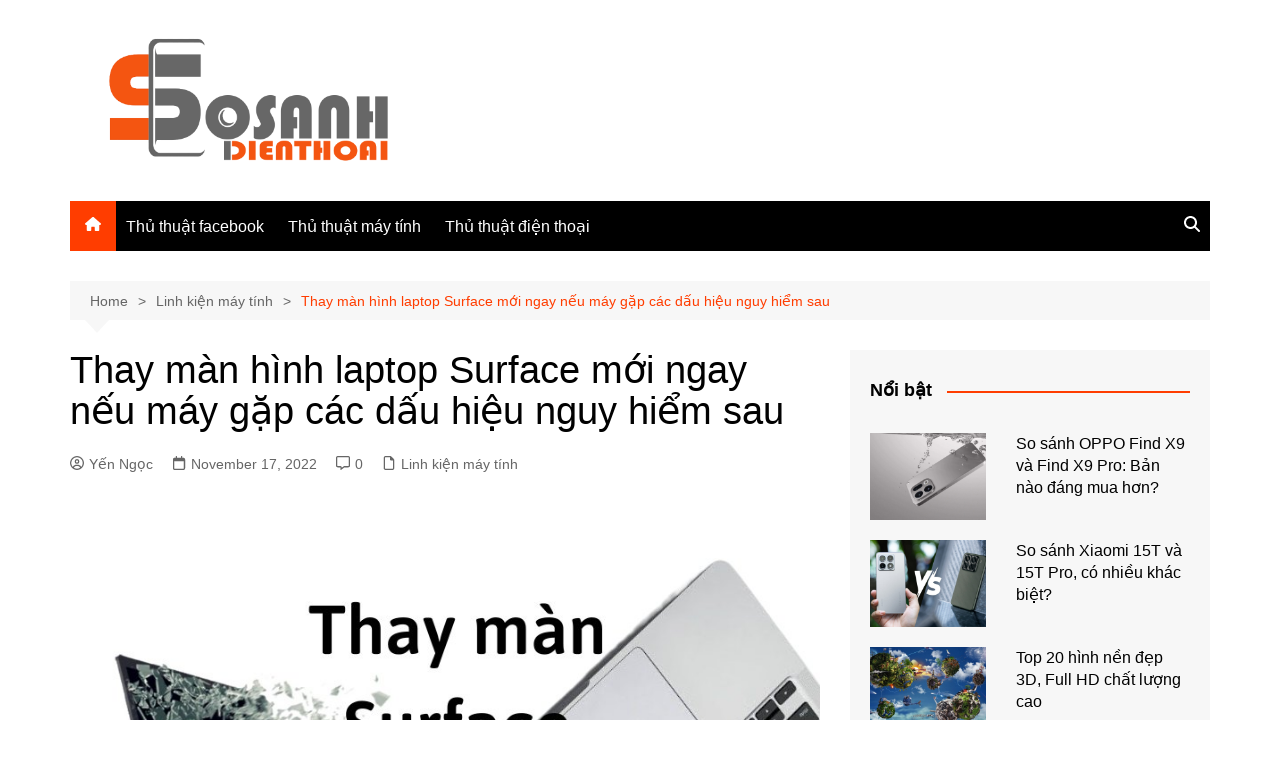

--- FILE ---
content_type: text/html; charset=UTF-8
request_url: https://sosanhdienthoai.net/thay-man-hinh-surface/
body_size: 17619
content:
		<!doctype html>
		<html lang="en-US">
				<head>
			<meta charset="UTF-8">
			<meta name="viewport" content="width=device-width, initial-scale=1">
			<link rel="profile" href="http://gmpg.org/xfn/11">
			<script type="text/javascript">
/* <![CDATA[ */
!function(){var e={};e.g=function(){if("object"==typeof globalThis)return globalThis;try{return this||new Function("return this")()}catch(e){if("object"==typeof window)return window}}(),function({ampUrl:n,isCustomizePreview:t,isAmpDevMode:r,noampQueryVarName:o,noampQueryVarValue:s,disabledStorageKey:i,mobileUserAgents:a,regexRegex:c}){if("undefined"==typeof sessionStorage)return;const u=new RegExp(c);if(!a.some((e=>{const n=e.match(u);return!(!n||!new RegExp(n[1],n[2]).test(navigator.userAgent))||navigator.userAgent.includes(e)})))return;e.g.addEventListener("DOMContentLoaded",(()=>{const e=document.getElementById("amp-mobile-version-switcher");if(!e)return;e.hidden=!1;const n=e.querySelector("a[href]");n&&n.addEventListener("click",(()=>{sessionStorage.removeItem(i)}))}));const d=r&&["paired-browsing-non-amp","paired-browsing-amp"].includes(window.name);if(sessionStorage.getItem(i)||t||d)return;const g=new URL(location.href),m=new URL(n);m.hash=g.hash,g.searchParams.has(o)&&s===g.searchParams.get(o)?sessionStorage.setItem(i,"1"):m.href!==g.href&&(window.stop(),location.replace(m.href))}({"ampUrl":"https:\/\/sosanhdienthoai.net\/thay-man-hinh-surface\/?amp=1","noampQueryVarName":"noamp","noampQueryVarValue":"mobile","disabledStorageKey":"amp_mobile_redirect_disabled","mobileUserAgents":["Mobile","Android","Silk\/","Kindle","BlackBerry","Opera Mini","Opera Mobi"],"regexRegex":"^\\\/((?:.|\\n)+)\\\/([i]*)$","isCustomizePreview":false,"isAmpDevMode":false})}();
/* ]]> */
</script>
<meta name='robots' content='index, follow, max-image-preview:large, max-snippet:-1, max-video-preview:-1' />

	<!-- This site is optimized with the Yoast SEO plugin v21.7 - https://yoast.com/wordpress/plugins/seo/ -->
	<title>Thay màn hình Surface mớ nếu gặp các dấu hiệu nguy hiểm</title>
	<meta name="description" content="Những dấu hiệu nguy hiểm cho thấy bạn cần thay màn hình Surface mới. Quy trình chuẩn các bước thay màn hình Surface." />
	<link rel="canonical" href="https://sosanhdienthoai.net/thay-man-hinh-surface/" />
	<meta property="og:locale" content="en_US" />
	<meta property="og:type" content="article" />
	<meta property="og:title" content="Thay màn hình Surface mớ nếu gặp các dấu hiệu nguy hiểm" />
	<meta property="og:description" content="Những dấu hiệu nguy hiểm cho thấy bạn cần thay màn hình Surface mới. Quy trình chuẩn các bước thay màn hình Surface." />
	<meta property="og:url" content="https://sosanhdienthoai.net/thay-man-hinh-surface/" />
	<meta property="og:site_name" content="So Sánh Điện Thoại" />
	<meta property="article:published_time" content="2022-11-17T03:13:23+00:00" />
	<meta property="article:modified_time" content="2023-12-30T02:53:48+00:00" />
	<meta property="og:image" content="https://sosanhdienthoai.net/wp-content/uploads/2022/11/thay-man-hinh-surface.jpg" />
	<meta property="og:image:width" content="840" />
	<meta property="og:image:height" content="530" />
	<meta property="og:image:type" content="image/jpeg" />
	<meta name="author" content="Yến Ngọc" />
	<meta name="twitter:card" content="summary_large_image" />
	<meta name="twitter:label1" content="Written by" />
	<meta name="twitter:data1" content="Yến Ngọc" />
	<meta name="twitter:label2" content="Est. reading time" />
	<meta name="twitter:data2" content="6 minutes" />
	<script type="application/ld+json" class="yoast-schema-graph">{"@context":"https://schema.org","@graph":[{"@type":"Article","@id":"https://sosanhdienthoai.net/thay-man-hinh-surface/#article","isPartOf":{"@id":"https://sosanhdienthoai.net/thay-man-hinh-surface/"},"author":{"name":"Yến Ngọc","@id":"https://sosanhdienthoai.net/#/schema/person/2f390478bfd4fcb5d0c4adea97e66ad8"},"headline":"Thay màn hình laptop Surface mới ngay nếu máy gặp các dấu hiệu nguy hiểm sau","datePublished":"2022-11-17T03:13:23+00:00","dateModified":"2023-12-30T02:53:48+00:00","mainEntityOfPage":{"@id":"https://sosanhdienthoai.net/thay-man-hinh-surface/"},"wordCount":1311,"commentCount":0,"publisher":{"@id":"https://sosanhdienthoai.net/#organization"},"image":{"@id":"https://sosanhdienthoai.net/thay-man-hinh-surface/#primaryimage"},"thumbnailUrl":"https://sosanhdienthoai.net/wp-content/uploads/2022/11/thay-man-hinh-surface.jpg","articleSection":["Linh kiện máy tính"],"inLanguage":"en-US","potentialAction":[{"@type":"CommentAction","name":"Comment","target":["https://sosanhdienthoai.net/thay-man-hinh-surface/#respond"]}]},{"@type":"WebPage","@id":"https://sosanhdienthoai.net/thay-man-hinh-surface/","url":"https://sosanhdienthoai.net/thay-man-hinh-surface/","name":"Thay màn hình Surface mớ nếu gặp các dấu hiệu nguy hiểm","isPartOf":{"@id":"https://sosanhdienthoai.net/#website"},"primaryImageOfPage":{"@id":"https://sosanhdienthoai.net/thay-man-hinh-surface/#primaryimage"},"image":{"@id":"https://sosanhdienthoai.net/thay-man-hinh-surface/#primaryimage"},"thumbnailUrl":"https://sosanhdienthoai.net/wp-content/uploads/2022/11/thay-man-hinh-surface.jpg","datePublished":"2022-11-17T03:13:23+00:00","dateModified":"2023-12-30T02:53:48+00:00","description":"Những dấu hiệu nguy hiểm cho thấy bạn cần thay màn hình Surface mới. Quy trình chuẩn các bước thay màn hình Surface.","breadcrumb":{"@id":"https://sosanhdienthoai.net/thay-man-hinh-surface/#breadcrumb"},"inLanguage":"en-US","potentialAction":[{"@type":"ReadAction","target":["https://sosanhdienthoai.net/thay-man-hinh-surface/"]}]},{"@type":"ImageObject","inLanguage":"en-US","@id":"https://sosanhdienthoai.net/thay-man-hinh-surface/#primaryimage","url":"https://sosanhdienthoai.net/wp-content/uploads/2022/11/thay-man-hinh-surface.jpg","contentUrl":"https://sosanhdienthoai.net/wp-content/uploads/2022/11/thay-man-hinh-surface.jpg","width":840,"height":530,"caption":"thay màn hình laptop Surface mới"},{"@type":"BreadcrumbList","@id":"https://sosanhdienthoai.net/thay-man-hinh-surface/#breadcrumb","itemListElement":[{"@type":"ListItem","position":1,"name":"Home","item":"https://sosanhdienthoai.net/"},{"@type":"ListItem","position":2,"name":"Thay màn hình laptop Surface mới ngay nếu máy gặp các dấu hiệu nguy hiểm sau"}]},{"@type":"WebSite","@id":"https://sosanhdienthoai.net/#website","url":"https://sosanhdienthoai.net/","name":"So Sánh Điện Thoại","description":"","publisher":{"@id":"https://sosanhdienthoai.net/#organization"},"potentialAction":[{"@type":"SearchAction","target":{"@type":"EntryPoint","urlTemplate":"https://sosanhdienthoai.net/?s={search_term_string}"},"query-input":"required name=search_term_string"}],"inLanguage":"en-US"},{"@type":"Organization","@id":"https://sosanhdienthoai.net/#organization","name":"So Sánh Điện Thoại","url":"https://sosanhdienthoai.net/","logo":{"@type":"ImageObject","inLanguage":"en-US","@id":"https://sosanhdienthoai.net/#/schema/logo/image/","url":"https://sosanhdienthoai.net/wp-content/uploads/2021/05/logo-sosanh-dienthoai.png","contentUrl":"https://sosanhdienthoai.net/wp-content/uploads/2021/05/logo-sosanh-dienthoai.png","width":1136,"height":446,"caption":"So Sánh Điện Thoại"},"image":{"@id":"https://sosanhdienthoai.net/#/schema/logo/image/"}},{"@type":"Person","@id":"https://sosanhdienthoai.net/#/schema/person/2f390478bfd4fcb5d0c4adea97e66ad8","name":"Yến Ngọc","image":{"@type":"ImageObject","inLanguage":"en-US","@id":"https://sosanhdienthoai.net/#/schema/person/image/","url":"https://secure.gravatar.com/avatar/328374eff95581416b743d1eb97f4925?s=96&d=mm&r=g","contentUrl":"https://secure.gravatar.com/avatar/328374eff95581416b743d1eb97f4925?s=96&d=mm&r=g","caption":"Yến Ngọc"}}]}</script>
	<!-- / Yoast SEO plugin. -->


<link rel="alternate" type="application/rss+xml" title="So Sánh Điện Thoại &raquo; Feed" href="https://sosanhdienthoai.net/feed/" />
<link rel="alternate" type="application/rss+xml" title="So Sánh Điện Thoại &raquo; Comments Feed" href="https://sosanhdienthoai.net/comments/feed/" />
<link rel="alternate" type="application/rss+xml" title="So Sánh Điện Thoại &raquo; Thay màn hình laptop Surface mới ngay nếu máy gặp các dấu hiệu nguy hiểm sau Comments Feed" href="https://sosanhdienthoai.net/thay-man-hinh-surface/feed/" />
<script type="text/javascript">
/* <![CDATA[ */
window._wpemojiSettings = {"baseUrl":"https:\/\/s.w.org\/images\/core\/emoji\/14.0.0\/72x72\/","ext":".png","svgUrl":"https:\/\/s.w.org\/images\/core\/emoji\/14.0.0\/svg\/","svgExt":".svg","source":{"concatemoji":"https:\/\/sosanhdienthoai.net\/wp-includes\/js\/wp-emoji-release.min.js?ver=6.4.2"}};
/*! This file is auto-generated */
!function(i,n){var o,s,e;function c(e){try{var t={supportTests:e,timestamp:(new Date).valueOf()};sessionStorage.setItem(o,JSON.stringify(t))}catch(e){}}function p(e,t,n){e.clearRect(0,0,e.canvas.width,e.canvas.height),e.fillText(t,0,0);var t=new Uint32Array(e.getImageData(0,0,e.canvas.width,e.canvas.height).data),r=(e.clearRect(0,0,e.canvas.width,e.canvas.height),e.fillText(n,0,0),new Uint32Array(e.getImageData(0,0,e.canvas.width,e.canvas.height).data));return t.every(function(e,t){return e===r[t]})}function u(e,t,n){switch(t){case"flag":return n(e,"\ud83c\udff3\ufe0f\u200d\u26a7\ufe0f","\ud83c\udff3\ufe0f\u200b\u26a7\ufe0f")?!1:!n(e,"\ud83c\uddfa\ud83c\uddf3","\ud83c\uddfa\u200b\ud83c\uddf3")&&!n(e,"\ud83c\udff4\udb40\udc67\udb40\udc62\udb40\udc65\udb40\udc6e\udb40\udc67\udb40\udc7f","\ud83c\udff4\u200b\udb40\udc67\u200b\udb40\udc62\u200b\udb40\udc65\u200b\udb40\udc6e\u200b\udb40\udc67\u200b\udb40\udc7f");case"emoji":return!n(e,"\ud83e\udef1\ud83c\udffb\u200d\ud83e\udef2\ud83c\udfff","\ud83e\udef1\ud83c\udffb\u200b\ud83e\udef2\ud83c\udfff")}return!1}function f(e,t,n){var r="undefined"!=typeof WorkerGlobalScope&&self instanceof WorkerGlobalScope?new OffscreenCanvas(300,150):i.createElement("canvas"),a=r.getContext("2d",{willReadFrequently:!0}),o=(a.textBaseline="top",a.font="600 32px Arial",{});return e.forEach(function(e){o[e]=t(a,e,n)}),o}function t(e){var t=i.createElement("script");t.src=e,t.defer=!0,i.head.appendChild(t)}"undefined"!=typeof Promise&&(o="wpEmojiSettingsSupports",s=["flag","emoji"],n.supports={everything:!0,everythingExceptFlag:!0},e=new Promise(function(e){i.addEventListener("DOMContentLoaded",e,{once:!0})}),new Promise(function(t){var n=function(){try{var e=JSON.parse(sessionStorage.getItem(o));if("object"==typeof e&&"number"==typeof e.timestamp&&(new Date).valueOf()<e.timestamp+604800&&"object"==typeof e.supportTests)return e.supportTests}catch(e){}return null}();if(!n){if("undefined"!=typeof Worker&&"undefined"!=typeof OffscreenCanvas&&"undefined"!=typeof URL&&URL.createObjectURL&&"undefined"!=typeof Blob)try{var e="postMessage("+f.toString()+"("+[JSON.stringify(s),u.toString(),p.toString()].join(",")+"));",r=new Blob([e],{type:"text/javascript"}),a=new Worker(URL.createObjectURL(r),{name:"wpTestEmojiSupports"});return void(a.onmessage=function(e){c(n=e.data),a.terminate(),t(n)})}catch(e){}c(n=f(s,u,p))}t(n)}).then(function(e){for(var t in e)n.supports[t]=e[t],n.supports.everything=n.supports.everything&&n.supports[t],"flag"!==t&&(n.supports.everythingExceptFlag=n.supports.everythingExceptFlag&&n.supports[t]);n.supports.everythingExceptFlag=n.supports.everythingExceptFlag&&!n.supports.flag,n.DOMReady=!1,n.readyCallback=function(){n.DOMReady=!0}}).then(function(){return e}).then(function(){var e;n.supports.everything||(n.readyCallback(),(e=n.source||{}).concatemoji?t(e.concatemoji):e.wpemoji&&e.twemoji&&(t(e.twemoji),t(e.wpemoji)))}))}((window,document),window._wpemojiSettings);
/* ]]> */
</script>
<style id='wp-emoji-styles-inline-css' type='text/css'>

	img.wp-smiley, img.emoji {
		display: inline !important;
		border: none !important;
		box-shadow: none !important;
		height: 1em !important;
		width: 1em !important;
		margin: 0 0.07em !important;
		vertical-align: -0.1em !important;
		background: none !important;
		padding: 0 !important;
	}
</style>
<link rel='stylesheet' id='wp-block-library-css' href='https://sosanhdienthoai.net/wp-includes/css/dist/block-library/style.min.css?ver=6.4.2' type='text/css' media='all' />
<style id='wp-block-library-theme-inline-css' type='text/css'>
.wp-block-audio figcaption{color:#555;font-size:13px;text-align:center}.is-dark-theme .wp-block-audio figcaption{color:hsla(0,0%,100%,.65)}.wp-block-audio{margin:0 0 1em}.wp-block-code{border:1px solid #ccc;border-radius:4px;font-family:Menlo,Consolas,monaco,monospace;padding:.8em 1em}.wp-block-embed figcaption{color:#555;font-size:13px;text-align:center}.is-dark-theme .wp-block-embed figcaption{color:hsla(0,0%,100%,.65)}.wp-block-embed{margin:0 0 1em}.blocks-gallery-caption{color:#555;font-size:13px;text-align:center}.is-dark-theme .blocks-gallery-caption{color:hsla(0,0%,100%,.65)}.wp-block-image figcaption{color:#555;font-size:13px;text-align:center}.is-dark-theme .wp-block-image figcaption{color:hsla(0,0%,100%,.65)}.wp-block-image{margin:0 0 1em}.wp-block-pullquote{border-bottom:4px solid;border-top:4px solid;color:currentColor;margin-bottom:1.75em}.wp-block-pullquote cite,.wp-block-pullquote footer,.wp-block-pullquote__citation{color:currentColor;font-size:.8125em;font-style:normal;text-transform:uppercase}.wp-block-quote{border-left:.25em solid;margin:0 0 1.75em;padding-left:1em}.wp-block-quote cite,.wp-block-quote footer{color:currentColor;font-size:.8125em;font-style:normal;position:relative}.wp-block-quote.has-text-align-right{border-left:none;border-right:.25em solid;padding-left:0;padding-right:1em}.wp-block-quote.has-text-align-center{border:none;padding-left:0}.wp-block-quote.is-large,.wp-block-quote.is-style-large,.wp-block-quote.is-style-plain{border:none}.wp-block-search .wp-block-search__label{font-weight:700}.wp-block-search__button{border:1px solid #ccc;padding:.375em .625em}:where(.wp-block-group.has-background){padding:1.25em 2.375em}.wp-block-separator.has-css-opacity{opacity:.4}.wp-block-separator{border:none;border-bottom:2px solid;margin-left:auto;margin-right:auto}.wp-block-separator.has-alpha-channel-opacity{opacity:1}.wp-block-separator:not(.is-style-wide):not(.is-style-dots){width:100px}.wp-block-separator.has-background:not(.is-style-dots){border-bottom:none;height:1px}.wp-block-separator.has-background:not(.is-style-wide):not(.is-style-dots){height:2px}.wp-block-table{margin:0 0 1em}.wp-block-table td,.wp-block-table th{word-break:normal}.wp-block-table figcaption{color:#555;font-size:13px;text-align:center}.is-dark-theme .wp-block-table figcaption{color:hsla(0,0%,100%,.65)}.wp-block-video figcaption{color:#555;font-size:13px;text-align:center}.is-dark-theme .wp-block-video figcaption{color:hsla(0,0%,100%,.65)}.wp-block-video{margin:0 0 1em}.wp-block-template-part.has-background{margin-bottom:0;margin-top:0;padding:1.25em 2.375em}
</style>
<style id='classic-theme-styles-inline-css' type='text/css'>
/*! This file is auto-generated */
.wp-block-button__link{color:#fff;background-color:#32373c;border-radius:9999px;box-shadow:none;text-decoration:none;padding:calc(.667em + 2px) calc(1.333em + 2px);font-size:1.125em}.wp-block-file__button{background:#32373c;color:#fff;text-decoration:none}
</style>
<style id='global-styles-inline-css' type='text/css'>
body{--wp--preset--color--black: #000000;--wp--preset--color--cyan-bluish-gray: #abb8c3;--wp--preset--color--white: #ffffff;--wp--preset--color--pale-pink: #f78da7;--wp--preset--color--vivid-red: #cf2e2e;--wp--preset--color--luminous-vivid-orange: #ff6900;--wp--preset--color--luminous-vivid-amber: #fcb900;--wp--preset--color--light-green-cyan: #7bdcb5;--wp--preset--color--vivid-green-cyan: #00d084;--wp--preset--color--pale-cyan-blue: #8ed1fc;--wp--preset--color--vivid-cyan-blue: #0693e3;--wp--preset--color--vivid-purple: #9b51e0;--wp--preset--gradient--vivid-cyan-blue-to-vivid-purple: linear-gradient(135deg,rgba(6,147,227,1) 0%,rgb(155,81,224) 100%);--wp--preset--gradient--light-green-cyan-to-vivid-green-cyan: linear-gradient(135deg,rgb(122,220,180) 0%,rgb(0,208,130) 100%);--wp--preset--gradient--luminous-vivid-amber-to-luminous-vivid-orange: linear-gradient(135deg,rgba(252,185,0,1) 0%,rgba(255,105,0,1) 100%);--wp--preset--gradient--luminous-vivid-orange-to-vivid-red: linear-gradient(135deg,rgba(255,105,0,1) 0%,rgb(207,46,46) 100%);--wp--preset--gradient--very-light-gray-to-cyan-bluish-gray: linear-gradient(135deg,rgb(238,238,238) 0%,rgb(169,184,195) 100%);--wp--preset--gradient--cool-to-warm-spectrum: linear-gradient(135deg,rgb(74,234,220) 0%,rgb(151,120,209) 20%,rgb(207,42,186) 40%,rgb(238,44,130) 60%,rgb(251,105,98) 80%,rgb(254,248,76) 100%);--wp--preset--gradient--blush-light-purple: linear-gradient(135deg,rgb(255,206,236) 0%,rgb(152,150,240) 100%);--wp--preset--gradient--blush-bordeaux: linear-gradient(135deg,rgb(254,205,165) 0%,rgb(254,45,45) 50%,rgb(107,0,62) 100%);--wp--preset--gradient--luminous-dusk: linear-gradient(135deg,rgb(255,203,112) 0%,rgb(199,81,192) 50%,rgb(65,88,208) 100%);--wp--preset--gradient--pale-ocean: linear-gradient(135deg,rgb(255,245,203) 0%,rgb(182,227,212) 50%,rgb(51,167,181) 100%);--wp--preset--gradient--electric-grass: linear-gradient(135deg,rgb(202,248,128) 0%,rgb(113,206,126) 100%);--wp--preset--gradient--midnight: linear-gradient(135deg,rgb(2,3,129) 0%,rgb(40,116,252) 100%);--wp--preset--font-size--small: 16px;--wp--preset--font-size--medium: 28px;--wp--preset--font-size--large: 32px;--wp--preset--font-size--x-large: 42px;--wp--preset--font-size--larger: 38px;--wp--preset--spacing--20: 0.44rem;--wp--preset--spacing--30: 0.67rem;--wp--preset--spacing--40: 1rem;--wp--preset--spacing--50: 1.5rem;--wp--preset--spacing--60: 2.25rem;--wp--preset--spacing--70: 3.38rem;--wp--preset--spacing--80: 5.06rem;--wp--preset--shadow--natural: 6px 6px 9px rgba(0, 0, 0, 0.2);--wp--preset--shadow--deep: 12px 12px 50px rgba(0, 0, 0, 0.4);--wp--preset--shadow--sharp: 6px 6px 0px rgba(0, 0, 0, 0.2);--wp--preset--shadow--outlined: 6px 6px 0px -3px rgba(255, 255, 255, 1), 6px 6px rgba(0, 0, 0, 1);--wp--preset--shadow--crisp: 6px 6px 0px rgba(0, 0, 0, 1);}:where(.is-layout-flex){gap: 0.5em;}:where(.is-layout-grid){gap: 0.5em;}body .is-layout-flow > .alignleft{float: left;margin-inline-start: 0;margin-inline-end: 2em;}body .is-layout-flow > .alignright{float: right;margin-inline-start: 2em;margin-inline-end: 0;}body .is-layout-flow > .aligncenter{margin-left: auto !important;margin-right: auto !important;}body .is-layout-constrained > .alignleft{float: left;margin-inline-start: 0;margin-inline-end: 2em;}body .is-layout-constrained > .alignright{float: right;margin-inline-start: 2em;margin-inline-end: 0;}body .is-layout-constrained > .aligncenter{margin-left: auto !important;margin-right: auto !important;}body .is-layout-constrained > :where(:not(.alignleft):not(.alignright):not(.alignfull)){max-width: var(--wp--style--global--content-size);margin-left: auto !important;margin-right: auto !important;}body .is-layout-constrained > .alignwide{max-width: var(--wp--style--global--wide-size);}body .is-layout-flex{display: flex;}body .is-layout-flex{flex-wrap: wrap;align-items: center;}body .is-layout-flex > *{margin: 0;}body .is-layout-grid{display: grid;}body .is-layout-grid > *{margin: 0;}:where(.wp-block-columns.is-layout-flex){gap: 2em;}:where(.wp-block-columns.is-layout-grid){gap: 2em;}:where(.wp-block-post-template.is-layout-flex){gap: 1.25em;}:where(.wp-block-post-template.is-layout-grid){gap: 1.25em;}.has-black-color{color: var(--wp--preset--color--black) !important;}.has-cyan-bluish-gray-color{color: var(--wp--preset--color--cyan-bluish-gray) !important;}.has-white-color{color: var(--wp--preset--color--white) !important;}.has-pale-pink-color{color: var(--wp--preset--color--pale-pink) !important;}.has-vivid-red-color{color: var(--wp--preset--color--vivid-red) !important;}.has-luminous-vivid-orange-color{color: var(--wp--preset--color--luminous-vivid-orange) !important;}.has-luminous-vivid-amber-color{color: var(--wp--preset--color--luminous-vivid-amber) !important;}.has-light-green-cyan-color{color: var(--wp--preset--color--light-green-cyan) !important;}.has-vivid-green-cyan-color{color: var(--wp--preset--color--vivid-green-cyan) !important;}.has-pale-cyan-blue-color{color: var(--wp--preset--color--pale-cyan-blue) !important;}.has-vivid-cyan-blue-color{color: var(--wp--preset--color--vivid-cyan-blue) !important;}.has-vivid-purple-color{color: var(--wp--preset--color--vivid-purple) !important;}.has-black-background-color{background-color: var(--wp--preset--color--black) !important;}.has-cyan-bluish-gray-background-color{background-color: var(--wp--preset--color--cyan-bluish-gray) !important;}.has-white-background-color{background-color: var(--wp--preset--color--white) !important;}.has-pale-pink-background-color{background-color: var(--wp--preset--color--pale-pink) !important;}.has-vivid-red-background-color{background-color: var(--wp--preset--color--vivid-red) !important;}.has-luminous-vivid-orange-background-color{background-color: var(--wp--preset--color--luminous-vivid-orange) !important;}.has-luminous-vivid-amber-background-color{background-color: var(--wp--preset--color--luminous-vivid-amber) !important;}.has-light-green-cyan-background-color{background-color: var(--wp--preset--color--light-green-cyan) !important;}.has-vivid-green-cyan-background-color{background-color: var(--wp--preset--color--vivid-green-cyan) !important;}.has-pale-cyan-blue-background-color{background-color: var(--wp--preset--color--pale-cyan-blue) !important;}.has-vivid-cyan-blue-background-color{background-color: var(--wp--preset--color--vivid-cyan-blue) !important;}.has-vivid-purple-background-color{background-color: var(--wp--preset--color--vivid-purple) !important;}.has-black-border-color{border-color: var(--wp--preset--color--black) !important;}.has-cyan-bluish-gray-border-color{border-color: var(--wp--preset--color--cyan-bluish-gray) !important;}.has-white-border-color{border-color: var(--wp--preset--color--white) !important;}.has-pale-pink-border-color{border-color: var(--wp--preset--color--pale-pink) !important;}.has-vivid-red-border-color{border-color: var(--wp--preset--color--vivid-red) !important;}.has-luminous-vivid-orange-border-color{border-color: var(--wp--preset--color--luminous-vivid-orange) !important;}.has-luminous-vivid-amber-border-color{border-color: var(--wp--preset--color--luminous-vivid-amber) !important;}.has-light-green-cyan-border-color{border-color: var(--wp--preset--color--light-green-cyan) !important;}.has-vivid-green-cyan-border-color{border-color: var(--wp--preset--color--vivid-green-cyan) !important;}.has-pale-cyan-blue-border-color{border-color: var(--wp--preset--color--pale-cyan-blue) !important;}.has-vivid-cyan-blue-border-color{border-color: var(--wp--preset--color--vivid-cyan-blue) !important;}.has-vivid-purple-border-color{border-color: var(--wp--preset--color--vivid-purple) !important;}.has-vivid-cyan-blue-to-vivid-purple-gradient-background{background: var(--wp--preset--gradient--vivid-cyan-blue-to-vivid-purple) !important;}.has-light-green-cyan-to-vivid-green-cyan-gradient-background{background: var(--wp--preset--gradient--light-green-cyan-to-vivid-green-cyan) !important;}.has-luminous-vivid-amber-to-luminous-vivid-orange-gradient-background{background: var(--wp--preset--gradient--luminous-vivid-amber-to-luminous-vivid-orange) !important;}.has-luminous-vivid-orange-to-vivid-red-gradient-background{background: var(--wp--preset--gradient--luminous-vivid-orange-to-vivid-red) !important;}.has-very-light-gray-to-cyan-bluish-gray-gradient-background{background: var(--wp--preset--gradient--very-light-gray-to-cyan-bluish-gray) !important;}.has-cool-to-warm-spectrum-gradient-background{background: var(--wp--preset--gradient--cool-to-warm-spectrum) !important;}.has-blush-light-purple-gradient-background{background: var(--wp--preset--gradient--blush-light-purple) !important;}.has-blush-bordeaux-gradient-background{background: var(--wp--preset--gradient--blush-bordeaux) !important;}.has-luminous-dusk-gradient-background{background: var(--wp--preset--gradient--luminous-dusk) !important;}.has-pale-ocean-gradient-background{background: var(--wp--preset--gradient--pale-ocean) !important;}.has-electric-grass-gradient-background{background: var(--wp--preset--gradient--electric-grass) !important;}.has-midnight-gradient-background{background: var(--wp--preset--gradient--midnight) !important;}.has-small-font-size{font-size: var(--wp--preset--font-size--small) !important;}.has-medium-font-size{font-size: var(--wp--preset--font-size--medium) !important;}.has-large-font-size{font-size: var(--wp--preset--font-size--large) !important;}.has-x-large-font-size{font-size: var(--wp--preset--font-size--x-large) !important;}
.wp-block-navigation a:where(:not(.wp-element-button)){color: inherit;}
:where(.wp-block-post-template.is-layout-flex){gap: 1.25em;}:where(.wp-block-post-template.is-layout-grid){gap: 1.25em;}
:where(.wp-block-columns.is-layout-flex){gap: 2em;}:where(.wp-block-columns.is-layout-grid){gap: 2em;}
.wp-block-pullquote{font-size: 1.5em;line-height: 1.6;}
</style>
<link rel='stylesheet' id='cream-magazine-style-css' href='https://sosanhdienthoai.net/wp-content/themes/cream-magazine/style.css?ver=2.1.10' type='text/css' media='all' />
<link rel='stylesheet' id='cream-magazine-main-css' href='https://sosanhdienthoai.net/wp-content/themes/cream-magazine/assets/dist/css/main.css?ver=2.1.10' type='text/css' media='all' />
<script type="text/javascript" src="https://sosanhdienthoai.net/wp-includes/js/jquery/jquery.min.js?ver=3.7.1" id="jquery-core-js"></script>
<script type="text/javascript" src="https://sosanhdienthoai.net/wp-includes/js/jquery/jquery-migrate.min.js?ver=3.4.1" id="jquery-migrate-js"></script>
<link rel="https://api.w.org/" href="https://sosanhdienthoai.net/wp-json/" /><link rel="alternate" type="application/json" href="https://sosanhdienthoai.net/wp-json/wp/v2/posts/8249" /><link rel="EditURI" type="application/rsd+xml" title="RSD" href="https://sosanhdienthoai.net/xmlrpc.php?rsd" />
<meta name="generator" content="WordPress 6.4.2" />
<link rel='shortlink' href='https://sosanhdienthoai.net/?p=8249' />
<link rel="alternate" type="application/json+oembed" href="https://sosanhdienthoai.net/wp-json/oembed/1.0/embed?url=https%3A%2F%2Fsosanhdienthoai.net%2Fthay-man-hinh-surface%2F" />
<link rel="alternate" type="text/xml+oembed" href="https://sosanhdienthoai.net/wp-json/oembed/1.0/embed?url=https%3A%2F%2Fsosanhdienthoai.net%2Fthay-man-hinh-surface%2F&#038;format=xml" />
<!-- Google tag (gtag.js) -->
<script async src="https://www.googletagmanager.com/gtag/js?id=G-9GFEX4J58E"></script>
<script>
  window.dataLayer = window.dataLayer || [];
  function gtag(){dataLayer.push(arguments);}
  gtag('js', new Date());

  gtag('config', 'G-9GFEX4J58E');
</script>
<link rel="alternate" type="text/html" media="only screen and (max-width: 640px)" href="https://sosanhdienthoai.net/thay-man-hinh-surface/?amp=1"><link rel="pingback" href="https://sosanhdienthoai.net/xmlrpc.php"><style>a:focus{outline:none !important;}a:hover{text-decoration:none !important;}button,input[type="button"],input[type="reset"],input[type="submit"],.primary-navigation > ul > li.home-btn,.cm_header_lay_three .primary-navigation > ul > li.home-btn,.news_ticker_wrap .ticker_head,#toTop,.section-title h2::after,.sidebar-widget-area .widget .widget-title h2::after,.footer-widget-container .widget .widget-title h2::after,#comments div#respond h3#reply-title::after,#comments h2.comments-title:after,.post_tags a,.owl-carousel .owl-nav button.owl-prev,.owl-carousel .owl-nav button.owl-next,.cm_author_widget .author-detail-link a,.error_foot form input[type="submit"],.widget_search form input[type="submit"],.header-search-container input[type="submit"],.trending_widget_carousel .owl-dots button.owl-dot,.pagination .page-numbers.current,.post-navigation .nav-links .nav-previous a,.post-navigation .nav-links .nav-next a,#comments form input[type="submit"],footer .widget.widget_search form input[type="submit"]:hover,.widget_product_search .woocommerce-product-search button[type="submit"],.woocommerce ul.products li.product .button,.woocommerce .woocommerce-pagination ul.page-numbers li span.current,.woocommerce .product div.summary .cart button.single_add_to_cart_button,.woocommerce .product div.woocommerce-tabs div.panel #reviews #review_form_wrapper .comment-form p.form-submit .submit,.woocommerce .product section.related > h2::after,.woocommerce .cart .button:hover,.woocommerce .cart .button:focus,.woocommerce .cart input.button:hover,.woocommerce .cart input.button:focus,.woocommerce #respond input#submit:hover,.woocommerce #respond input#submit:focus,.woocommerce button.button:hover,.woocommerce button.button:focus,.woocommerce input.button:hover,.woocommerce input.button:focus,.woocommerce #respond input#submit.alt:hover,.woocommerce a.button.alt:hover,.woocommerce button.button.alt:hover,.woocommerce input.button.alt:hover,.woocommerce a.remove:hover,.woocommerce-account .woocommerce-MyAccount-navigation ul li.is-active a,.woocommerce a.button:hover,.woocommerce a.button:focus,.widget_product_tag_cloud .tagcloud a:hover,.widget_product_tag_cloud .tagcloud a:focus,.woocommerce .widget_price_filter .price_slider_wrapper .ui-slider .ui-slider-handle,.error_page_top_portion,.primary-navigation ul li a span.menu-item-description{background-color:#FF3D00}a:hover,.post_title h2 a:hover,.post_title h2 a:focus,.post_meta li a:hover,.post_meta li a:focus,ul.social-icons li a[href*=".com"]:hover::before,.ticker_carousel .owl-nav button.owl-prev i,.ticker_carousel .owl-nav button.owl-next i,.news_ticker_wrap .ticker_items .item a:hover,.news_ticker_wrap .ticker_items .item a:focus,.cm_banner .post_title h2 a:hover,.cm_banner .post_meta li a:hover,.cm_middle_post_widget_one .post_title h2 a:hover,.cm_middle_post_widget_one .post_meta li a:hover,.cm_middle_post_widget_three .post_thumb .post-holder a:hover,.cm_middle_post_widget_three .post_thumb .post-holder a:focus,.cm_middle_post_widget_six .middle_widget_six_carousel .item .card .card_content a:hover,.cm_middle_post_widget_six .middle_widget_six_carousel .item .card .card_content a:focus,.cm_post_widget_twelve .card .post-holder a:hover,.cm_post_widget_twelve .card .post-holder a:focus,.cm_post_widget_seven .card .card_content a:hover,.cm_post_widget_seven .card .card_content a:focus,.copyright_section a:hover,.footer_nav ul li a:hover,.breadcrumb ul li:last-child span,.pagination .page-numbers:hover,#comments ol.comment-list li article footer.comment-meta .comment-metadata span.edit-link a:hover,#comments ol.comment-list li article .reply a:hover,.social-share ul li a:hover,ul.social-icons li a:hover,ul.social-icons li a:focus,.woocommerce ul.products li.product a:hover,.woocommerce ul.products li.product .price,.woocommerce .woocommerce-pagination ul.page-numbers li a.page-numbers:hover,.woocommerce div.product p.price,.woocommerce div.product span.price,.video_section .video_details .post_title h2 a:hover,.primary-navigation.dark li a:hover,footer .footer_inner a:hover,.footer-widget-container ul.post_meta li:hover span,.footer-widget-container ul.post_meta li:hover a,ul.post_meta li a:hover,.cm-post-widget-two .big-card .post-holder .post_title h2 a:hover,.cm-post-widget-two .big-card .post_meta li a:hover,.copyright_section .copyrights a,.breadcrumb ul li a:hover,.breadcrumb ul li a:hover span{color:#FF3D00}.ticker_carousel .owl-nav button.owl-prev,.ticker_carousel .owl-nav button.owl-next,.error_foot form input[type="submit"],.widget_search form input[type="submit"],.pagination .page-numbers:hover,#comments form input[type="submit"],.social-share ul li a:hover,.header-search-container .search-form-entry,.widget_product_search .woocommerce-product-search button[type="submit"],.woocommerce .woocommerce-pagination ul.page-numbers li span.current,.woocommerce .woocommerce-pagination ul.page-numbers li a.page-numbers:hover,.woocommerce a.remove:hover,.ticker_carousel .owl-nav button.owl-prev:hover,.ticker_carousel .owl-nav button.owl-next:hover,footer .widget.widget_search form input[type="submit"]:hover,.trending_widget_carousel .owl-dots button.owl-dot,.the_content blockquote,.widget_tag_cloud .tagcloud a:hover{border-color:#FF3D00}.ticker_carousel.owl-carousel .owl-nav button:hover svg{color:#FF3D00;fill:#FF3D00;}header .mask{background-color:rgba(0,0,0,0.2);}.site-description{color:#000000;}body{font-family:Arial,sans-serif;font-weight:inherit;}h1,h2,h3,h4,h5,h6,.site-title{font-family:Arial,sans-serif;font-weight:inherit;}.entry_cats ul.post-categories li a{background-color:#FF3D00;color:#fff;}.entry_cats ul.post-categories li a:hover,.cm_middle_post_widget_six .middle_widget_six_carousel .item .card .card_content .entry_cats ul.post-categories li a:hover{background-color:#010101;color:#fff;}.the_content a{color:#FF3D00;}.the_content a:hover{color:#010101;}.post-display-grid .card_content .cm-post-excerpt{margin-top:15px;}</style>		<style type="text/css">
							.site-title,
				.site-description {
					position: absolute;
					clip: rect(1px, 1px, 1px, 1px);
				}
						</style>
		<link rel="amphtml" href="https://sosanhdienthoai.net/thay-man-hinh-surface/?amp=1"><style>#amp-mobile-version-switcher{left:0;position:absolute;width:100%;z-index:100}#amp-mobile-version-switcher>a{background-color:#444;border:0;color:#eaeaea;display:block;font-family:-apple-system,BlinkMacSystemFont,Segoe UI,Roboto,Oxygen-Sans,Ubuntu,Cantarell,Helvetica Neue,sans-serif;font-size:16px;font-weight:600;padding:15px 0;text-align:center;-webkit-text-decoration:none;text-decoration:none}#amp-mobile-version-switcher>a:active,#amp-mobile-version-switcher>a:focus,#amp-mobile-version-switcher>a:hover{-webkit-text-decoration:underline;text-decoration:underline}</style><link rel="icon" href="https://sosanhdienthoai.net/wp-content/uploads/2021/05/favicon-sosanhdienthoai-150x150.png" sizes="32x32" />
<link rel="icon" href="https://sosanhdienthoai.net/wp-content/uploads/2021/05/favicon-sosanhdienthoai-300x300.png" sizes="192x192" />
<link rel="apple-touch-icon" href="https://sosanhdienthoai.net/wp-content/uploads/2021/05/favicon-sosanhdienthoai-300x300.png" />
<meta name="msapplication-TileImage" content="https://sosanhdienthoai.net/wp-content/uploads/2021/05/favicon-sosanhdienthoai-300x300.png" />
		</head>
				<body class="post-template-default single single-post postid-8249 single-format-standard wp-custom-logo wp-embed-responsive right-sidebar">
						<a class="skip-link screen-reader-text" href="#content">Skip to content</a>
				<div class="page-wrapper">
		<header class="general-header cm-header-style-one">
		<div class="cm-container">
		<div class="logo-container">
			<div class="row align-items-center">
				<div class="cm-col-lg-4 cm-col-12">
							<div class="logo">
			<a href="https://sosanhdienthoai.net/" class="custom-logo-link" rel="home"><img width="1136" height="446" src="https://sosanhdienthoai.net/wp-content/uploads/2021/05/logo-sosanh-dienthoai.png" class="custom-logo" alt="Logo Sosanhdienthoai" decoding="async" fetchpriority="high" srcset="https://sosanhdienthoai.net/wp-content/uploads/2021/05/logo-sosanh-dienthoai.png 1136w, https://sosanhdienthoai.net/wp-content/uploads/2021/05/logo-sosanh-dienthoai-300x118.png 300w, https://sosanhdienthoai.net/wp-content/uploads/2021/05/logo-sosanh-dienthoai-1024x402.png 1024w, https://sosanhdienthoai.net/wp-content/uploads/2021/05/logo-sosanh-dienthoai-768x302.png 768w, https://sosanhdienthoai.net/wp-content/uploads/2021/05/logo-sosanh-dienthoai-150x59.png 150w, https://sosanhdienthoai.net/wp-content/uploads/2021/05/logo-sosanh-dienthoai-696x273.png 696w, https://sosanhdienthoai.net/wp-content/uploads/2021/05/logo-sosanh-dienthoai-1068x419.png 1068w, https://sosanhdienthoai.net/wp-content/uploads/2021/05/logo-sosanh-dienthoai-1070x420.png 1070w" sizes="(max-width: 1136px) 100vw, 1136px" /></a>		</div><!-- .logo -->
						</div><!-- .col -->
							</div><!-- .row -->
		</div><!-- .logo-container -->
		<nav class="main-navigation">
			<div id="main-nav" class="primary-navigation">
				<ul id="menu-menu-chinh" class=""><li class="home-btn"><a href="https://sosanhdienthoai.net/"><svg xmlns="http://www.w3.org/2000/svg" viewBox="0 0 576 512"><path d="M575.8 255.5c0 18-15 32.1-32 32.1l-32 0 .7 160.2c0 2.7-.2 5.4-.5 8.1l0 16.2c0 22.1-17.9 40-40 40l-16 0c-1.1 0-2.2 0-3.3-.1c-1.4 .1-2.8 .1-4.2 .1L416 512l-24 0c-22.1 0-40-17.9-40-40l0-24 0-64c0-17.7-14.3-32-32-32l-64 0c-17.7 0-32 14.3-32 32l0 64 0 24c0 22.1-17.9 40-40 40l-24 0-31.9 0c-1.5 0-3-.1-4.5-.2c-1.2 .1-2.4 .2-3.6 .2l-16 0c-22.1 0-40-17.9-40-40l0-112c0-.9 0-1.9 .1-2.8l0-69.7-32 0c-18 0-32-14-32-32.1c0-9 3-17 10-24L266.4 8c7-7 15-8 22-8s15 2 21 7L564.8 231.5c8 7 12 15 11 24z"/></svg></a></li><li id="menu-item-134" class="menu-item menu-item-type-taxonomy menu-item-object-category menu-item-134"><a href="https://sosanhdienthoai.net/facebook/">Thủ thuật facebook</a></li>
<li id="menu-item-135" class="menu-item menu-item-type-taxonomy menu-item-object-category menu-item-135"><a href="https://sosanhdienthoai.net/may-tinh/">Thủ thuật máy tính</a></li>
<li id="menu-item-876" class="menu-item menu-item-type-taxonomy menu-item-object-category menu-item-876"><a href="https://sosanhdienthoai.net/dien-thoai/">Thủ thuật điện thoại</a></li>
</ul>			</div><!-- .primary-navigation -->
			<div class="header-search-container">
				<div class="search-form-entry">
					<form role="search" class="cm-search-form" method="get" action="https://sosanhdienthoai.net/"><input type="search" name="s" placeholder="Search..." value="" ><button type="submit" class="cm-submit-btn"><svg xmlns="http://www.w3.org/2000/svg" viewBox="0 0 512 512"><path d="M416 208c0 45.9-14.9 88.3-40 122.7L502.6 457.4c12.5 12.5 12.5 32.8 0 45.3s-32.8 12.5-45.3 0L330.7 376c-34.4 25.2-76.8 40-122.7 40C93.1 416 0 322.9 0 208S93.1 0 208 0S416 93.1 416 208zM208 352a144 144 0 1 0 0-288 144 144 0 1 0 0 288z"/></svg></button></form>				</div><!-- .search-form-entry -->
			</div><!-- .search-container -->
		</nav><!-- .main-navigation -->
	</div><!-- .cm-container -->
</header><!-- .general-header -->
<div id="content" class="site-content">
	<div class="cm-container">
	<div class="inner-page-wrapper">
		<div id="primary" class="content-area">
			<main id="main" class="site-main">
				<div class="cm_post_page_lay_wrap">
								<div class="breadcrumb  default-breadcrumb">
				<nav role="navigation" aria-label="Breadcrumbs" class="breadcrumb-trail breadcrumbs" itemprop="breadcrumb"><ul class="trail-items" itemscope itemtype="http://schema.org/BreadcrumbList"><meta name="numberOfItems" content="3" /><meta name="itemListOrder" content="Ascending" /><li itemprop="itemListElement" itemscope itemtype="http://schema.org/ListItem" class="trail-item trail-begin"><a href="https://sosanhdienthoai.net/" rel="home" itemprop="item"><span itemprop="name">Home</span></a><meta itemprop="position" content="1" /></li><li itemprop="itemListElement" itemscope itemtype="http://schema.org/ListItem" class="trail-item"><a href="https://sosanhdienthoai.net/linh-kien-may-tinh/" itemprop="item"><span itemprop="name">Linh kiện máy tính</span></a><meta itemprop="position" content="2" /></li><li itemprop="itemListElement" itemscope itemtype="http://schema.org/ListItem" class="trail-item trail-end"><a href="https://sosanhdienthoai.net/thay-man-hinh-surface" itemprop="item"><span itemprop="name">Thay màn hình laptop Surface mới ngay nếu máy gặp các dấu hiệu nguy hiểm sau</span></a><meta itemprop="position" content="3" /></li></ul></nav>			</div>
								<div class="single-container">
						<div class="row">  
							<div class="cm-col-lg-8 cm-col-12 sticky_portion">
								<div class="content-entry">
	<article id="post-8249" class="post-detail post-8249 post type-post status-publish format-standard has-post-thumbnail hentry category-linh-kien-may-tinh">
		<div class="the_title">
			<h1>Thay màn hình laptop Surface mới ngay nếu máy gặp các dấu hiệu nguy hiểm sau</h1>
		</div><!-- .the_title -->
					<div class="cm-post-meta">
				<ul class="post_meta">
											<li class="post_author">
							<a href="https://sosanhdienthoai.net/author/ctv3-dtv/">
								<span class="cm-meta-icon">
									<svg xmlns="http://www.w3.org/2000/svg" viewBox="0 0 512 512"><path d="M406.5 399.6C387.4 352.9 341.5 320 288 320l-64 0c-53.5 0-99.4 32.9-118.5 79.6C69.9 362.2 48 311.7 48 256C48 141.1 141.1 48 256 48s208 93.1 208 208c0 55.7-21.9 106.2-57.5 143.6zm-40.1 32.7C334.4 452.4 296.6 464 256 464s-78.4-11.6-110.5-31.7c7.3-36.7 39.7-64.3 78.5-64.3l64 0c38.8 0 71.2 27.6 78.5 64.3zM256 512A256 256 0 1 0 256 0a256 256 0 1 0 0 512zm0-272a40 40 0 1 1 0-80 40 40 0 1 1 0 80zm-88-40a88 88 0 1 0 176 0 88 88 0 1 0 -176 0z"/></svg>
								</span>
								Yến Ngọc							</a>
						</li><!-- .post_author -->
												<li class="posted_date">
							<a href="https://sosanhdienthoai.net/thay-man-hinh-surface/">
								<span class="cm-meta-icon">
									<svg xmlns="http://www.w3.org/2000/svg" viewBox="0 0 448 512"><path d="M152 24c0-13.3-10.7-24-24-24s-24 10.7-24 24l0 40L64 64C28.7 64 0 92.7 0 128l0 16 0 48L0 448c0 35.3 28.7 64 64 64l320 0c35.3 0 64-28.7 64-64l0-256 0-48 0-16c0-35.3-28.7-64-64-64l-40 0 0-40c0-13.3-10.7-24-24-24s-24 10.7-24 24l0 40L152 64l0-40zM48 192l352 0 0 256c0 8.8-7.2 16-16 16L64 464c-8.8 0-16-7.2-16-16l0-256z"/></svg>
								</span>
								<time class="entry-date published" datetime="2022-11-17T03:13:23+00:00">November 17, 2022</time>							</a>
						</li><!-- .posted_date -->
												<li class="comments">
							<a href="https://sosanhdienthoai.net/thay-man-hinh-surface/#comments">
								<span class="cm-meta-icon">
									<svg xmlns="http://www.w3.org/2000/svg" viewBox="0 0 512 512"><path d="M160 368c26.5 0 48 21.5 48 48l0 16 72.5-54.4c8.3-6.2 18.4-9.6 28.8-9.6L448 368c8.8 0 16-7.2 16-16l0-288c0-8.8-7.2-16-16-16L64 48c-8.8 0-16 7.2-16 16l0 288c0 8.8 7.2 16 16 16l96 0zm48 124l-.2 .2-5.1 3.8-17.1 12.8c-4.8 3.6-11.3 4.2-16.8 1.5s-8.8-8.2-8.8-14.3l0-21.3 0-6.4 0-.3 0-4 0-48-48 0-48 0c-35.3 0-64-28.7-64-64L0 64C0 28.7 28.7 0 64 0L448 0c35.3 0 64 28.7 64 64l0 288c0 35.3-28.7 64-64 64l-138.7 0L208 492z"/></svg>
								</span>
								0							</a>
						</li><!-- .comments -->
													<li class="entry_cats">
								<span class="cm-meta-icon">
									<svg xmlns="http://www.w3.org/2000/svg" viewBox="0 0 384 512"><path d="M320 464c8.8 0 16-7.2 16-16l0-288-80 0c-17.7 0-32-14.3-32-32l0-80L64 48c-8.8 0-16 7.2-16 16l0 384c0 8.8 7.2 16 16 16l256 0zM0 64C0 28.7 28.7 0 64 0L229.5 0c17 0 33.3 6.7 45.3 18.7l90.5 90.5c12 12 18.7 28.3 18.7 45.3L384 448c0 35.3-28.7 64-64 64L64 512c-35.3 0-64-28.7-64-64L0 64z"/></svg>
								</span>
								<a href="https://sosanhdienthoai.net/linh-kien-may-tinh/" rel="category tag">Linh kiện máy tính</a>							</li><!-- .entry_cats -->
											</ul><!-- .post_meta -->
			</div><!-- .meta -->
									<div class="post_thumb">
					<figure>
					<img width="840" height="530" src="https://sosanhdienthoai.net/wp-content/uploads/2022/11/thay-man-hinh-surface.jpg" class="attachment-full size-full wp-post-image" alt="Thay màn hình laptop Surface mới ngay nếu máy gặp các dấu hiệu nguy hiểm sau" decoding="async" srcset="https://sosanhdienthoai.net/wp-content/uploads/2022/11/thay-man-hinh-surface.jpg 840w, https://sosanhdienthoai.net/wp-content/uploads/2022/11/thay-man-hinh-surface-300x189.jpg 300w, https://sosanhdienthoai.net/wp-content/uploads/2022/11/thay-man-hinh-surface-768x485.jpg 768w, https://sosanhdienthoai.net/wp-content/uploads/2022/11/thay-man-hinh-surface-696x439.jpg 696w, https://sosanhdienthoai.net/wp-content/uploads/2022/11/thay-man-hinh-surface-666x420.jpg 666w" sizes="(max-width: 840px) 100vw, 840px" />					</figure>
				</div>
						<div class="the_content">
			<p style="text-align: justify;"><span style="font-weight: 400;">Màn hình là bộ phận quan trọng của một chiếc laptop, vậy khi nào cần <a href="https://sosanhdienthoai.net/thay-man-hinh-surface/"><strong>thay màn hình Surface</strong></a> mới? Đâu là địa chỉ uy tín thay màn hình Sony? Cùng tìm hiểu nhé!</span></p>
<h2 style="text-align: justify;"><strong>Những biểu hiện cần thay màn hình laptop Surface</strong></h2>
<p style="text-align: justify;"><span style="font-weight: 400;">Việc hư hỏng từ nặng đến nhẹ của màn hình là điều không thể tránh khỏi sau quá trình sử dụng laptop. Nhưng cần lưu ý một số lỗi có thể báo hiệu rằng màn hình của bạn đã đến lúc phải thay thế. Cùng điểm qua những biểu hiện cần thay màn hình laptop Surface ngay dưới đây:</span></p>
<ul style="text-align: justify;">
<li style="font-weight: 400;"><span style="font-weight: 400;">Màn hình laptop Surface của bạn gặp tình trạng giật, lag. Đây có thể là do lỏng dây cáp LCD hoặc lỗi của VGA.</span></li>
<li style="font-weight: 400;"><span style="font-weight: 400;">Màn hình bị quá mờ hay quá sáng và nhòe màu.</span></li>
<li style="font-weight: 400;"><span style="font-weight: 400;">Điểm chết màu đen xuất hiện nhiều với mật độ cao.</span></li>
<li style="font-weight: 400;"><span style="font-weight: 400;">Màn hình xuất hiện các đường sọc màn hình.</span></li>
<li style="font-weight: 400;"><span style="font-weight: 400;">Màn hình laptop Surface không thể khởi động.</span></li>
<li style="font-weight: 400;"><span style="font-weight: 400;">Màn hình xuất hiện vết bám, ố và các loại đốm sáng màu xám trắng.</span></li>
<li style="font-weight: 400;"><span style="font-weight: 400;">Màn hình xuất hiện sự đứt nét.</span></li>
<li style="font-weight: 400;"><span style="font-weight: 400;">Màn hình chỉ hiển thị một màu duy nhất.</span></li>
</ul>
<p style="text-align: justify;"><img decoding="async" class="aligncenter wp-image-8251 size-full" src="https://sosanhdienthoai.net/wp-content/uploads/2022/11/thay-man-hinh-surface1.jpg" alt="những biểu hiện cần đổi mới màn hình" width="840" height="530" srcset="https://sosanhdienthoai.net/wp-content/uploads/2022/11/thay-man-hinh-surface1.jpg 840w, https://sosanhdienthoai.net/wp-content/uploads/2022/11/thay-man-hinh-surface1-300x189.jpg 300w, https://sosanhdienthoai.net/wp-content/uploads/2022/11/thay-man-hinh-surface1-768x485.jpg 768w, https://sosanhdienthoai.net/wp-content/uploads/2022/11/thay-man-hinh-surface1-696x439.jpg 696w, https://sosanhdienthoai.net/wp-content/uploads/2022/11/thay-man-hinh-surface1-666x420.jpg 666w" sizes="(max-width: 840px) 100vw, 840px" /></p>
<p style="text-align: center;"><em>Những biểu hiện cần thay màn hình laptop Surface</em></p>
<p style="text-align: justify;"><span style="font-weight: 400;">Ngoài ra còn nhiều những biểu hiện khác nữa. Nếu laptop Surface của bạn gặp một trong các trường hợp trên thì có nghĩa rằng bạn nên thay một chiếc màn hình mới rồi đó!</span></p>
<h2 style="text-align: justify;"><strong>Các bước thay thế linh kiện màn Surface tại nhà</strong></h2>
<p style="text-align: justify;"><span style="font-weight: 400;">Việc tự thay màn hình laptop Surface tại nhà cũng là một biện pháp tiết kiệm chi phí. Thay vì thay màn hình tại các cơ sở sửa chữa chính thống nhưng nó cũng ẩn chứa nhiều rủi ro.</span></p>
<p style="text-align: justify;"><span style="font-weight: 400;">Cùng điểm qua các loại dụng cụ hỗ trợ tự thay màn hình laptop Surface tại nhà:</span></p>
<ul style="text-align: justify;">
<li style="font-weight: 400;"><span style="font-weight: 400;">Một chiếc màn hình mới, nên chọn mua loại chính hãng tại các cơ sở phân phối uy tín với đầy đủ tem phiếu và chế độ bảo hành để hạn chế rủi ro.</span></li>
<li style="font-weight: 400;"><span style="font-weight: 400;">Các loại tua vít nhỏ.</span></li>
<li style="font-weight: 400;"><span style="font-weight: 400;">Khay giữ ốc.</span></li>
<li style="font-weight: 400;"><span style="font-weight: 400;">Nhíp gỡ.</span></li>
</ul>
<p style="text-align: justify;"><span style="font-weight: 400;">Các bước <strong>thay màn hình Surface</strong> tại nhà là gì? Cùng tìm hiểu nhé:</span></p>
<p style="text-align: justify;"><b>Bước 1: </b><span style="font-weight: 400;">Tắt laptop sau đó tháo pin và các thiết bị sạc hay các kết nối USB khỏi máy.</span></p>
<p style="text-align: justify;"><img decoding="async" class="aligncenter size-full wp-image-8252" src="https://sosanhdienthoai.net/wp-content/uploads/2022/11/thay-man-hinh-surface2.jpg" alt="các bước thay thế linh kiện màn Surface tại nhà" width="840" height="530" srcset="https://sosanhdienthoai.net/wp-content/uploads/2022/11/thay-man-hinh-surface2.jpg 840w, https://sosanhdienthoai.net/wp-content/uploads/2022/11/thay-man-hinh-surface2-300x189.jpg 300w, https://sosanhdienthoai.net/wp-content/uploads/2022/11/thay-man-hinh-surface2-768x485.jpg 768w, https://sosanhdienthoai.net/wp-content/uploads/2022/11/thay-man-hinh-surface2-696x439.jpg 696w, https://sosanhdienthoai.net/wp-content/uploads/2022/11/thay-man-hinh-surface2-666x420.jpg 666w" sizes="(max-width: 840px) 100vw, 840px" /></p>
<p style="text-align: center;"><em>Các bước thay thế linh kiện màn Surface tại nhà</em></p>
<p style="text-align: justify;"><b>Bước 2: </b><span style="font-weight: 400;">Mở màn hình laptop ra góc 90º, tại đây dùng nhíp gắp nững chấu cao su trên phần khung bảo vệ màn. Tháo toàn bộ ốc nối, sau đó dùng tay nhẹ nhàng gỡ khung bảo vệ màn.</span></p>
<p style="text-align: justify;"><img loading="lazy" decoding="async" class="aligncenter wp-image-8253 size-full" src="https://sosanhdienthoai.net/wp-content/uploads/2022/11/thay-man-hinh-surface3.jpg" alt="mở màn hình máy ra" width="840" height="530" srcset="https://sosanhdienthoai.net/wp-content/uploads/2022/11/thay-man-hinh-surface3.jpg 840w, https://sosanhdienthoai.net/wp-content/uploads/2022/11/thay-man-hinh-surface3-300x189.jpg 300w, https://sosanhdienthoai.net/wp-content/uploads/2022/11/thay-man-hinh-surface3-768x485.jpg 768w, https://sosanhdienthoai.net/wp-content/uploads/2022/11/thay-man-hinh-surface3-696x439.jpg 696w, https://sosanhdienthoai.net/wp-content/uploads/2022/11/thay-man-hinh-surface3-666x420.jpg 666w" sizes="(max-width: 840px) 100vw, 840px" /></p>
<p style="text-align: center;"><em>Mở màn hình laptop ra</em></p>
<p style="text-align: justify;"><b>Bước 3: </b><span style="font-weight: 400;">Gỡ các đầu nối cụm camera với màn hình cùng các loại dây nối vỉ cao áp bằng nhíp. Tháo ốc và sau đó tách phần màn hình ra khỏi bản lề. Dùng nhíp gỡ cẩn thận cable tín hiệu.</span></p>
<p style="text-align: justify;"><img loading="lazy" decoding="async" class="aligncenter size-full wp-image-8254" src="https://sosanhdienthoai.net/wp-content/uploads/2022/11/thay-man-hinh-surface4.jpg" alt="gỡ các đầu nối cụm camera với màn hình" width="840" height="530" srcset="https://sosanhdienthoai.net/wp-content/uploads/2022/11/thay-man-hinh-surface4.jpg 840w, https://sosanhdienthoai.net/wp-content/uploads/2022/11/thay-man-hinh-surface4-300x189.jpg 300w, https://sosanhdienthoai.net/wp-content/uploads/2022/11/thay-man-hinh-surface4-768x485.jpg 768w, https://sosanhdienthoai.net/wp-content/uploads/2022/11/thay-man-hinh-surface4-696x439.jpg 696w, https://sosanhdienthoai.net/wp-content/uploads/2022/11/thay-man-hinh-surface4-666x420.jpg 666w" sizes="(max-width: 840px) 100vw, 840px" /></p>
<p style="text-align: center;"><em>Gỡ các đầu nối cụm camera với màn hình</em></p>
<p style="text-align: justify;"><b>Bước 4: </b><span style="font-weight: 400;">Đặt màn hình mới và làm ngược lại các thao tác bên trên.</span></p>
<p style="text-align: justify;"><img loading="lazy" decoding="async" class="aligncenter wp-image-8255 size-full" src="https://sosanhdienthoai.net/wp-content/uploads/2022/11/thay-man-hinh-surface5.jpg" alt="đổi màn Surface đơn giản" width="840" height="530" srcset="https://sosanhdienthoai.net/wp-content/uploads/2022/11/thay-man-hinh-surface5.jpg 840w, https://sosanhdienthoai.net/wp-content/uploads/2022/11/thay-man-hinh-surface5-300x189.jpg 300w, https://sosanhdienthoai.net/wp-content/uploads/2022/11/thay-man-hinh-surface5-768x485.jpg 768w, https://sosanhdienthoai.net/wp-content/uploads/2022/11/thay-man-hinh-surface5-696x439.jpg 696w, https://sosanhdienthoai.net/wp-content/uploads/2022/11/thay-man-hinh-surface5-666x420.jpg 666w" sizes="(max-width: 840px) 100vw, 840px" /></p>
<p style="text-align: center;"><em>Thay màn hình Surface đơn giản</em></p>
<p style="text-align: justify;"><b>Bước 5: </b><span style="font-weight: 400;">Lắp pin và thử khởi động laptop, nếu màn hình chưa lên thì bạn cần kiểm tra lại cable tín hiệu, còn nếu màn hoạt động bình thường thì tiếp tục lắp lại khung màn một cách chắc chắn.</span></p>
<p style="text-align: justify;"><img loading="lazy" decoding="async" class="aligncenter size-full wp-image-8256" src="https://sosanhdienthoai.net/wp-content/uploads/2022/11/thay-man-hinh-surface6.jpg" alt="Lắp pin và thử khởi động laptop" width="840" height="530" srcset="https://sosanhdienthoai.net/wp-content/uploads/2022/11/thay-man-hinh-surface6.jpg 840w, https://sosanhdienthoai.net/wp-content/uploads/2022/11/thay-man-hinh-surface6-300x189.jpg 300w, https://sosanhdienthoai.net/wp-content/uploads/2022/11/thay-man-hinh-surface6-768x485.jpg 768w, https://sosanhdienthoai.net/wp-content/uploads/2022/11/thay-man-hinh-surface6-696x439.jpg 696w, https://sosanhdienthoai.net/wp-content/uploads/2022/11/thay-man-hinh-surface6-666x420.jpg 666w" sizes="(max-width: 840px) 100vw, 840px" /></p>
<p style="text-align: center;"><em>Lắp pin và thử khởi động laptop</em></p>
<h2 style="text-align: justify;"><strong>Địa chỉ thay linh kiện Surface uy tín giá rẻ tại Điện Thoại Vui</strong></h2>
<p style="text-align: justify;"><span style="font-weight: 400;">Tự thay màn hình laptop tại nhà thật sự là một cách tiết kiệm chi phí tốt. Thế nhưng điều này ẩn chứa quá nhiều rủi ro. Ví dụ như đứt các loại dây cáp, hư hỏng các bộ phận bên trong laptop, hư hỏng màn hình mới,&#8230; </span></p>
<p style="text-align: justify;"><span style="font-weight: 400;">Trong khi đó, chi phí của việc <a href="https://dienthoaivui.com.vn/sua-chua-laptop/thay-man-hinh-laptop/thay-man-hinh-surface" target="_blank" rel="noopener"><strong>thay màn hình laptop Surface</strong></a> bởi các chuyên gia tại các cơ sở sửa chữa cũng không quá cao. Đặc biệt tại Điện Thoại Vui với dịch vụ sửa chữa tận tình, linh kiện chính hãng nhưng mức giá lại vô cùng hợp lý.</span></p>
<p style="text-align: justify;"><img loading="lazy" decoding="async" class="aligncenter wp-image-8257 size-full" src="https://sosanhdienthoai.net/wp-content/uploads/2022/11/thay-man-hinh-surface7.jpg" alt="địa chỉ thay linh kiện uy tín giá rẻ" width="840" height="530" srcset="https://sosanhdienthoai.net/wp-content/uploads/2022/11/thay-man-hinh-surface7.jpg 840w, https://sosanhdienthoai.net/wp-content/uploads/2022/11/thay-man-hinh-surface7-300x189.jpg 300w, https://sosanhdienthoai.net/wp-content/uploads/2022/11/thay-man-hinh-surface7-768x485.jpg 768w, https://sosanhdienthoai.net/wp-content/uploads/2022/11/thay-man-hinh-surface7-696x439.jpg 696w, https://sosanhdienthoai.net/wp-content/uploads/2022/11/thay-man-hinh-surface7-666x420.jpg 666w" sizes="(max-width: 840px) 100vw, 840px" /></p>
<p style="text-align: center;"><em>Địa chỉ thay linh kiện Surface uy tín giá rẻ</em></p>
<p style="text-align: justify;"><span style="font-weight: 400;">Điện Thoại Vui là một địa chỉ đã và đang ngày càng được người tiêu dùng tin tưởng. Đội ngũ nhân viên nhiều kinh nghiệm được đào tạo bài bản. Cùng với hệ thống chi nhánh được phân bố rộng khắp. Với cam kết linh kiện mới 100% chính hãng, chính sách bảo hành và giá cả rõ ràng. Bạn có thể hoàn toàn yên tâm khi thay màn hình laptop Surface mới tại đây.</span></p>
<p style="text-align: justify;"><span style="font-weight: 400;">Trên đây là danh sách những dấu hiệu nguy hiểm cần <strong>thay màn hình Surface</strong> mới ngay và những thông tin bổ ích khác. Mong rằng bài viết trên đã mang tới cho bạn những điều giúp việc trải nghiệm chiếc laptop Surface của bạn tốt và mượt mà hơn. Đừng quên chia sẻ bài viết này đến nhiều người hơn nhé!</span></p>		</div><!-- .the_content -->
			</article><!-- #post-8249 -->
</div><!-- .content-entry -->
	<div class="author_box">
		<div class="row no-gutters">
			<div class="cm-col-lg-3 cm-col-md-2 cm-col-3">
				<div class="author_thumb">
					<img alt='' src='https://secure.gravatar.com/avatar/328374eff95581416b743d1eb97f4925?s=300&#038;d=mm&#038;r=g' srcset='https://secure.gravatar.com/avatar/328374eff95581416b743d1eb97f4925?s=600&#038;d=mm&#038;r=g 2x' class='avatar avatar-300 photo' height='300' width='300' loading='lazy' decoding='async'/>				</div><!-- .author_thumb -->
			</div><!-- .col -->
			<div class="cm-col-lg-9 cm-col-md-10 cm-col-9">
				<div class="author_details">
					<div class="author_name">
						<h3>Yến Ngọc</h3>
					</div><!-- .author_name -->
					<div class="author_desc">
											</div><!-- .author_desc -->
				</div><!-- .author_details -->
			</div><!-- .col -->
		</div><!-- .row -->
	</div><!-- .author_box -->
	
	<nav class="navigation post-navigation" aria-label="Posts">
		<h2 class="screen-reader-text">Post navigation</h2>
		<div class="nav-links"><div class="nav-previous"><a href="https://sosanhdienthoai.net/thay-man-hinh-acer/" rel="prev"><span class="cm-post-nav-icon"><svg xmlns="http://www.w3.org/2000/svg" viewBox="0 0 320 512"><path d="M9.4 233.4c-12.5 12.5-12.5 32.8 0 45.3l192 192c12.5 12.5 32.8 12.5 45.3 0s12.5-32.8 0-45.3L77.3 256 246.6 86.6c12.5-12.5 12.5-32.8 0-45.3s-32.8-12.5-45.3 0l-192 192z"/></svg></span>Prev</a></div><div class="nav-next"><a href="https://sosanhdienthoai.net/thay-man-hinh-sony/" rel="next">Next<span class="cm-post-nav-icon"><svg xmlns="http://www.w3.org/2000/svg" viewBox="0 0 320 512"><path d="M310.6 233.4c12.5 12.5 12.5 32.8 0 45.3l-192 192c-12.5 12.5-32.8 12.5-45.3 0s-12.5-32.8 0-45.3L242.7 256 73.4 86.6c-12.5-12.5-12.5-32.8 0-45.3s32.8-12.5 45.3 0l192 192z"/></svg></span></a></div></div>
	</nav>	<section class="cm_related_post_container">
		<div class="section_inner">
						<div class="row">
									<div class="cm-col-lg-6 cm-col-md-6 cm-col-12">
						<div class="card">
															<div class="post_thumb">
											<a href="https://sosanhdienthoai.net/toc-do-ram-ddr4/">
			<figure class="imghover">
				<img width="800" height="450" src="https://sosanhdienthoai.net/wp-content/uploads/2023/12/toc-do-ram-ddr4-thumb.jpg" class="attachment-cream-magazine-thumbnail-2 size-cream-magazine-thumbnail-2 wp-post-image" alt="Tốc độ ram DDR4 là bao nhiêu? Hướng dẫn cách chọn Ram DDR4" decoding="async" loading="lazy" srcset="https://sosanhdienthoai.net/wp-content/uploads/2023/12/toc-do-ram-ddr4-thumb.jpg 1200w, https://sosanhdienthoai.net/wp-content/uploads/2023/12/toc-do-ram-ddr4-thumb-300x169.jpg 300w, https://sosanhdienthoai.net/wp-content/uploads/2023/12/toc-do-ram-ddr4-thumb-1024x576.jpg 1024w, https://sosanhdienthoai.net/wp-content/uploads/2023/12/toc-do-ram-ddr4-thumb-768x432.jpg 768w, https://sosanhdienthoai.net/wp-content/uploads/2023/12/toc-do-ram-ddr4-thumb-696x392.jpg 696w, https://sosanhdienthoai.net/wp-content/uploads/2023/12/toc-do-ram-ddr4-thumb-1068x601.jpg 1068w, https://sosanhdienthoai.net/wp-content/uploads/2023/12/toc-do-ram-ddr4-thumb-747x420.jpg 747w" sizes="(max-width: 800px) 100vw, 800px" />			</figure>
		</a>
										</div><!-- .post_thumb.imghover -->
															<div class="card_content">
												<div class="entry_cats">
					<ul class="post-categories">
	<li><a href="https://sosanhdienthoai.net/linh-kien-may-tinh/" rel="category tag">Linh kiện máy tính</a></li></ul>				</div><!-- .entry_cats -->
												<div class="post_title">
									<h2><a href="https://sosanhdienthoai.net/toc-do-ram-ddr4/">Tốc độ ram DDR4 là bao nhiêu? Hướng dẫn cách chọn Ram DDR4</a></h2>
								</div><!-- .post_title -->
											<div class="cm-post-meta">
				<ul class="post_meta">
											<li class="post_author">
							<a href="https://sosanhdienthoai.net/author/ctv1/">
								<span class="cm-meta-icon">
									<svg xmlns="http://www.w3.org/2000/svg" viewBox="0 0 512 512"><path d="M406.5 399.6C387.4 352.9 341.5 320 288 320l-64 0c-53.5 0-99.4 32.9-118.5 79.6C69.9 362.2 48 311.7 48 256C48 141.1 141.1 48 256 48s208 93.1 208 208c0 55.7-21.9 106.2-57.5 143.6zm-40.1 32.7C334.4 452.4 296.6 464 256 464s-78.4-11.6-110.5-31.7c7.3-36.7 39.7-64.3 78.5-64.3l64 0c38.8 0 71.2 27.6 78.5 64.3zM256 512A256 256 0 1 0 256 0a256 256 0 1 0 0 512zm0-272a40 40 0 1 1 0-80 40 40 0 1 1 0 80zm-88-40a88 88 0 1 0 176 0 88 88 0 1 0 -176 0z"/></svg>
								</span>
								Yến Nhi							</a>
						</li><!-- .post_author -->
												<li class="posted_date">
							<a href="https://sosanhdienthoai.net/toc-do-ram-ddr4/">
								<span class="cm-meta-icon">
									<svg xmlns="http://www.w3.org/2000/svg" viewBox="0 0 448 512"><path d="M152 24c0-13.3-10.7-24-24-24s-24 10.7-24 24l0 40L64 64C28.7 64 0 92.7 0 128l0 16 0 48L0 448c0 35.3 28.7 64 64 64l320 0c35.3 0 64-28.7 64-64l0-256 0-48 0-16c0-35.3-28.7-64-64-64l-40 0 0-40c0-13.3-10.7-24-24-24s-24 10.7-24 24l0 40L152 64l0-40zM48 192l352 0 0 256c0 8.8-7.2 16-16 16L64 464c-8.8 0-16-7.2-16-16l0-256z"/></svg>
								</span>
								<time class="entry-date published updated" datetime="2023-12-19T05:00:10+00:00">December 19, 2023</time>							</a>
						</li><!-- .posted_date -->
												<li class="comments">
							<a href="https://sosanhdienthoai.net/toc-do-ram-ddr4/#comments">
								<span class="cm-meta-icon">
									<svg xmlns="http://www.w3.org/2000/svg" viewBox="0 0 512 512"><path d="M160 368c26.5 0 48 21.5 48 48l0 16 72.5-54.4c8.3-6.2 18.4-9.6 28.8-9.6L448 368c8.8 0 16-7.2 16-16l0-288c0-8.8-7.2-16-16-16L64 48c-8.8 0-16 7.2-16 16l0 288c0 8.8 7.2 16 16 16l96 0zm48 124l-.2 .2-5.1 3.8-17.1 12.8c-4.8 3.6-11.3 4.2-16.8 1.5s-8.8-8.2-8.8-14.3l0-21.3 0-6.4 0-.3 0-4 0-48-48 0-48 0c-35.3 0-64-28.7-64-64L0 64C0 28.7 28.7 0 64 0L448 0c35.3 0 64 28.7 64 64l0 288c0 35.3-28.7 64-64 64l-138.7 0L208 492z"/></svg>
								</span>
								0							</a>
						</li><!-- .comments -->
										</ul><!-- .post_meta -->
			</div><!-- .meta -->
				 
							</div><!-- .card_content -->
						</div><!-- .card -->
					</div><!-- .col -->
										<div class="cm-col-lg-6 cm-col-md-6 cm-col-12">
						<div class="card">
															<div class="post_thumb">
											<a href="https://sosanhdienthoai.net/chuan-ram-ddr5/">
			<figure class="imghover">
				<img width="800" height="450" src="https://sosanhdienthoai.net/wp-content/uploads/2023/12/chuan-ram-ddr5-thumb.jpg" class="attachment-cream-magazine-thumbnail-2 size-cream-magazine-thumbnail-2 wp-post-image" alt="Chuẩn ram DDR5 là gì? Top 5 thanh ram DDR5 được ưa chuộng" decoding="async" loading="lazy" srcset="https://sosanhdienthoai.net/wp-content/uploads/2023/12/chuan-ram-ddr5-thumb.jpg 1200w, https://sosanhdienthoai.net/wp-content/uploads/2023/12/chuan-ram-ddr5-thumb-300x169.jpg 300w, https://sosanhdienthoai.net/wp-content/uploads/2023/12/chuan-ram-ddr5-thumb-1024x576.jpg 1024w, https://sosanhdienthoai.net/wp-content/uploads/2023/12/chuan-ram-ddr5-thumb-768x432.jpg 768w, https://sosanhdienthoai.net/wp-content/uploads/2023/12/chuan-ram-ddr5-thumb-696x392.jpg 696w, https://sosanhdienthoai.net/wp-content/uploads/2023/12/chuan-ram-ddr5-thumb-1068x601.jpg 1068w, https://sosanhdienthoai.net/wp-content/uploads/2023/12/chuan-ram-ddr5-thumb-747x420.jpg 747w" sizes="(max-width: 800px) 100vw, 800px" />			</figure>
		</a>
										</div><!-- .post_thumb.imghover -->
															<div class="card_content">
												<div class="entry_cats">
					<ul class="post-categories">
	<li><a href="https://sosanhdienthoai.net/linh-kien-may-tinh/" rel="category tag">Linh kiện máy tính</a></li></ul>				</div><!-- .entry_cats -->
												<div class="post_title">
									<h2><a href="https://sosanhdienthoai.net/chuan-ram-ddr5/">Chuẩn ram DDR5 là gì? Top 5 thanh ram DDR5 được ưa chuộng</a></h2>
								</div><!-- .post_title -->
											<div class="cm-post-meta">
				<ul class="post_meta">
											<li class="post_author">
							<a href="https://sosanhdienthoai.net/author/ctv2/">
								<span class="cm-meta-icon">
									<svg xmlns="http://www.w3.org/2000/svg" viewBox="0 0 512 512"><path d="M406.5 399.6C387.4 352.9 341.5 320 288 320l-64 0c-53.5 0-99.4 32.9-118.5 79.6C69.9 362.2 48 311.7 48 256C48 141.1 141.1 48 256 48s208 93.1 208 208c0 55.7-21.9 106.2-57.5 143.6zm-40.1 32.7C334.4 452.4 296.6 464 256 464s-78.4-11.6-110.5-31.7c7.3-36.7 39.7-64.3 78.5-64.3l64 0c38.8 0 71.2 27.6 78.5 64.3zM256 512A256 256 0 1 0 256 0a256 256 0 1 0 0 512zm0-272a40 40 0 1 1 0-80 40 40 0 1 1 0 80zm-88-40a88 88 0 1 0 176 0 88 88 0 1 0 -176 0z"/></svg>
								</span>
								Tuấn Vũ							</a>
						</li><!-- .post_author -->
												<li class="posted_date">
							<a href="https://sosanhdienthoai.net/chuan-ram-ddr5/">
								<span class="cm-meta-icon">
									<svg xmlns="http://www.w3.org/2000/svg" viewBox="0 0 448 512"><path d="M152 24c0-13.3-10.7-24-24-24s-24 10.7-24 24l0 40L64 64C28.7 64 0 92.7 0 128l0 16 0 48L0 448c0 35.3 28.7 64 64 64l320 0c35.3 0 64-28.7 64-64l0-256 0-48 0-16c0-35.3-28.7-64-64-64l-40 0 0-40c0-13.3-10.7-24-24-24s-24 10.7-24 24l0 40L152 64l0-40zM48 192l352 0 0 256c0 8.8-7.2 16-16 16L64 464c-8.8 0-16-7.2-16-16l0-256z"/></svg>
								</span>
								<time class="entry-date published updated" datetime="2023-12-13T04:02:23+00:00">December 13, 2023</time>							</a>
						</li><!-- .posted_date -->
												<li class="comments">
							<a href="https://sosanhdienthoai.net/chuan-ram-ddr5/#comments">
								<span class="cm-meta-icon">
									<svg xmlns="http://www.w3.org/2000/svg" viewBox="0 0 512 512"><path d="M160 368c26.5 0 48 21.5 48 48l0 16 72.5-54.4c8.3-6.2 18.4-9.6 28.8-9.6L448 368c8.8 0 16-7.2 16-16l0-288c0-8.8-7.2-16-16-16L64 48c-8.8 0-16 7.2-16 16l0 288c0 8.8 7.2 16 16 16l96 0zm48 124l-.2 .2-5.1 3.8-17.1 12.8c-4.8 3.6-11.3 4.2-16.8 1.5s-8.8-8.2-8.8-14.3l0-21.3 0-6.4 0-.3 0-4 0-48-48 0-48 0c-35.3 0-64-28.7-64-64L0 64C0 28.7 28.7 0 64 0L448 0c35.3 0 64 28.7 64 64l0 288c0 35.3-28.7 64-64 64l-138.7 0L208 492z"/></svg>
								</span>
								0							</a>
						</li><!-- .comments -->
										</ul><!-- .post_meta -->
			</div><!-- .meta -->
				 
							</div><!-- .card_content -->
						</div><!-- .card -->
					</div><!-- .col -->
										<div class="cm-col-lg-6 cm-col-md-6 cm-col-12">
						<div class="card">
															<div class="post_thumb">
											<a href="https://sosanhdienthoai.net/review-samsung-viewfinity-s9/">
			<figure class="imghover">
				<img width="800" height="450" src="https://sosanhdienthoai.net/wp-content/uploads/2023/10/review-samsung-viewFinity-s9-thumbnail.jpg" class="attachment-cream-magazine-thumbnail-2 size-cream-magazine-thumbnail-2 wp-post-image" alt="Review Samsung ViewFinity S9 thiết kế, hình ảnh, màu sắc" decoding="async" loading="lazy" srcset="https://sosanhdienthoai.net/wp-content/uploads/2023/10/review-samsung-viewFinity-s9-thumbnail.jpg 1200w, https://sosanhdienthoai.net/wp-content/uploads/2023/10/review-samsung-viewFinity-s9-thumbnail-300x169.jpg 300w, https://sosanhdienthoai.net/wp-content/uploads/2023/10/review-samsung-viewFinity-s9-thumbnail-1024x576.jpg 1024w, https://sosanhdienthoai.net/wp-content/uploads/2023/10/review-samsung-viewFinity-s9-thumbnail-768x432.jpg 768w, https://sosanhdienthoai.net/wp-content/uploads/2023/10/review-samsung-viewFinity-s9-thumbnail-696x392.jpg 696w, https://sosanhdienthoai.net/wp-content/uploads/2023/10/review-samsung-viewFinity-s9-thumbnail-1068x601.jpg 1068w, https://sosanhdienthoai.net/wp-content/uploads/2023/10/review-samsung-viewFinity-s9-thumbnail-747x420.jpg 747w" sizes="(max-width: 800px) 100vw, 800px" />			</figure>
		</a>
										</div><!-- .post_thumb.imghover -->
															<div class="card_content">
												<div class="entry_cats">
					<ul class="post-categories">
	<li><a href="https://sosanhdienthoai.net/linh-kien-may-tinh/" rel="category tag">Linh kiện máy tính</a></li></ul>				</div><!-- .entry_cats -->
												<div class="post_title">
									<h2><a href="https://sosanhdienthoai.net/review-samsung-viewfinity-s9/">Review Samsung ViewFinity S9 thiết kế, hình ảnh, màu sắc</a></h2>
								</div><!-- .post_title -->
											<div class="cm-post-meta">
				<ul class="post_meta">
											<li class="post_author">
							<a href="https://sosanhdienthoai.net/author/ctv2/">
								<span class="cm-meta-icon">
									<svg xmlns="http://www.w3.org/2000/svg" viewBox="0 0 512 512"><path d="M406.5 399.6C387.4 352.9 341.5 320 288 320l-64 0c-53.5 0-99.4 32.9-118.5 79.6C69.9 362.2 48 311.7 48 256C48 141.1 141.1 48 256 48s208 93.1 208 208c0 55.7-21.9 106.2-57.5 143.6zm-40.1 32.7C334.4 452.4 296.6 464 256 464s-78.4-11.6-110.5-31.7c7.3-36.7 39.7-64.3 78.5-64.3l64 0c38.8 0 71.2 27.6 78.5 64.3zM256 512A256 256 0 1 0 256 0a256 256 0 1 0 0 512zm0-272a40 40 0 1 1 0-80 40 40 0 1 1 0 80zm-88-40a88 88 0 1 0 176 0 88 88 0 1 0 -176 0z"/></svg>
								</span>
								Tuấn Vũ							</a>
						</li><!-- .post_author -->
												<li class="posted_date">
							<a href="https://sosanhdienthoai.net/review-samsung-viewfinity-s9/">
								<span class="cm-meta-icon">
									<svg xmlns="http://www.w3.org/2000/svg" viewBox="0 0 448 512"><path d="M152 24c0-13.3-10.7-24-24-24s-24 10.7-24 24l0 40L64 64C28.7 64 0 92.7 0 128l0 16 0 48L0 448c0 35.3 28.7 64 64 64l320 0c35.3 0 64-28.7 64-64l0-256 0-48 0-16c0-35.3-28.7-64-64-64l-40 0 0-40c0-13.3-10.7-24-24-24s-24 10.7-24 24l0 40L152 64l0-40zM48 192l352 0 0 256c0 8.8-7.2 16-16 16L64 464c-8.8 0-16-7.2-16-16l0-256z"/></svg>
								</span>
								<time class="entry-date published" datetime="2023-10-17T02:33:28+00:00">October 17, 2023</time>							</a>
						</li><!-- .posted_date -->
												<li class="comments">
							<a href="https://sosanhdienthoai.net/review-samsung-viewfinity-s9/#comments">
								<span class="cm-meta-icon">
									<svg xmlns="http://www.w3.org/2000/svg" viewBox="0 0 512 512"><path d="M160 368c26.5 0 48 21.5 48 48l0 16 72.5-54.4c8.3-6.2 18.4-9.6 28.8-9.6L448 368c8.8 0 16-7.2 16-16l0-288c0-8.8-7.2-16-16-16L64 48c-8.8 0-16 7.2-16 16l0 288c0 8.8 7.2 16 16 16l96 0zm48 124l-.2 .2-5.1 3.8-17.1 12.8c-4.8 3.6-11.3 4.2-16.8 1.5s-8.8-8.2-8.8-14.3l0-21.3 0-6.4 0-.3 0-4 0-48-48 0-48 0c-35.3 0-64-28.7-64-64L0 64C0 28.7 28.7 0 64 0L448 0c35.3 0 64 28.7 64 64l0 288c0 35.3-28.7 64-64 64l-138.7 0L208 492z"/></svg>
								</span>
								0							</a>
						</li><!-- .comments -->
										</ul><!-- .post_meta -->
			</div><!-- .meta -->
				 
							</div><!-- .card_content -->
						</div><!-- .card -->
					</div><!-- .col -->
										<div class="cm-col-lg-6 cm-col-md-6 cm-col-12">
						<div class="card">
															<div class="post_thumb">
											<a href="https://sosanhdienthoai.net/man-hinh-edra-gia/">
			<figure class="imghover">
				<img width="800" height="450" src="https://sosanhdienthoai.net/wp-content/uploads/2023/10/man-hinh-edra-gia-thumb.jpg" class="attachment-cream-magazine-thumbnail-2 size-cream-magazine-thumbnail-2 wp-post-image" alt="Màn hình Edra giá bao nhiêu tiền? Review chất lượng màn hình" decoding="async" loading="lazy" srcset="https://sosanhdienthoai.net/wp-content/uploads/2023/10/man-hinh-edra-gia-thumb.jpg 1200w, https://sosanhdienthoai.net/wp-content/uploads/2023/10/man-hinh-edra-gia-thumb-300x169.jpg 300w, https://sosanhdienthoai.net/wp-content/uploads/2023/10/man-hinh-edra-gia-thumb-1024x576.jpg 1024w, https://sosanhdienthoai.net/wp-content/uploads/2023/10/man-hinh-edra-gia-thumb-768x432.jpg 768w, https://sosanhdienthoai.net/wp-content/uploads/2023/10/man-hinh-edra-gia-thumb-696x392.jpg 696w, https://sosanhdienthoai.net/wp-content/uploads/2023/10/man-hinh-edra-gia-thumb-1068x601.jpg 1068w, https://sosanhdienthoai.net/wp-content/uploads/2023/10/man-hinh-edra-gia-thumb-747x420.jpg 747w" sizes="(max-width: 800px) 100vw, 800px" />			</figure>
		</a>
										</div><!-- .post_thumb.imghover -->
															<div class="card_content">
												<div class="entry_cats">
					<ul class="post-categories">
	<li><a href="https://sosanhdienthoai.net/linh-kien-may-tinh/" rel="category tag">Linh kiện máy tính</a></li></ul>				</div><!-- .entry_cats -->
												<div class="post_title">
									<h2><a href="https://sosanhdienthoai.net/man-hinh-edra-gia/">Màn hình Edra giá bao nhiêu tiền? Review chất lượng màn hình</a></h2>
								</div><!-- .post_title -->
											<div class="cm-post-meta">
				<ul class="post_meta">
											<li class="post_author">
							<a href="https://sosanhdienthoai.net/author/ctv1/">
								<span class="cm-meta-icon">
									<svg xmlns="http://www.w3.org/2000/svg" viewBox="0 0 512 512"><path d="M406.5 399.6C387.4 352.9 341.5 320 288 320l-64 0c-53.5 0-99.4 32.9-118.5 79.6C69.9 362.2 48 311.7 48 256C48 141.1 141.1 48 256 48s208 93.1 208 208c0 55.7-21.9 106.2-57.5 143.6zm-40.1 32.7C334.4 452.4 296.6 464 256 464s-78.4-11.6-110.5-31.7c7.3-36.7 39.7-64.3 78.5-64.3l64 0c38.8 0 71.2 27.6 78.5 64.3zM256 512A256 256 0 1 0 256 0a256 256 0 1 0 0 512zm0-272a40 40 0 1 1 0-80 40 40 0 1 1 0 80zm-88-40a88 88 0 1 0 176 0 88 88 0 1 0 -176 0z"/></svg>
								</span>
								Yến Nhi							</a>
						</li><!-- .post_author -->
												<li class="posted_date">
							<a href="https://sosanhdienthoai.net/man-hinh-edra-gia/">
								<span class="cm-meta-icon">
									<svg xmlns="http://www.w3.org/2000/svg" viewBox="0 0 448 512"><path d="M152 24c0-13.3-10.7-24-24-24s-24 10.7-24 24l0 40L64 64C28.7 64 0 92.7 0 128l0 16 0 48L0 448c0 35.3 28.7 64 64 64l320 0c35.3 0 64-28.7 64-64l0-256 0-48 0-16c0-35.3-28.7-64-64-64l-40 0 0-40c0-13.3-10.7-24-24-24s-24 10.7-24 24l0 40L152 64l0-40zM48 192l352 0 0 256c0 8.8-7.2 16-16 16L64 464c-8.8 0-16-7.2-16-16l0-256z"/></svg>
								</span>
								<time class="entry-date published updated" datetime="2023-10-01T12:17:07+00:00">October 1, 2023</time>							</a>
						</li><!-- .posted_date -->
												<li class="comments">
							<a href="https://sosanhdienthoai.net/man-hinh-edra-gia/#comments">
								<span class="cm-meta-icon">
									<svg xmlns="http://www.w3.org/2000/svg" viewBox="0 0 512 512"><path d="M160 368c26.5 0 48 21.5 48 48l0 16 72.5-54.4c8.3-6.2 18.4-9.6 28.8-9.6L448 368c8.8 0 16-7.2 16-16l0-288c0-8.8-7.2-16-16-16L64 48c-8.8 0-16 7.2-16 16l0 288c0 8.8 7.2 16 16 16l96 0zm48 124l-.2 .2-5.1 3.8-17.1 12.8c-4.8 3.6-11.3 4.2-16.8 1.5s-8.8-8.2-8.8-14.3l0-21.3 0-6.4 0-.3 0-4 0-48-48 0-48 0c-35.3 0-64-28.7-64-64L0 64C0 28.7 28.7 0 64 0L448 0c35.3 0 64 28.7 64 64l0 288c0 35.3-28.7 64-64 64l-138.7 0L208 492z"/></svg>
								</span>
								0							</a>
						</li><!-- .comments -->
										</ul><!-- .post_meta -->
			</div><!-- .meta -->
				 
							</div><!-- .card_content -->
						</div><!-- .card -->
					</div><!-- .col -->
										<div class="cm-col-lg-6 cm-col-md-6 cm-col-12">
						<div class="card">
															<div class="post_thumb">
											<a href="https://sosanhdienthoai.net/gia-cpu-i3-12100/">
			<figure class="imghover">
				<img width="800" height="450" src="https://sosanhdienthoai.net/wp-content/uploads/2023/09/Gia-CPU-i3-12100-thumb.jpg" class="attachment-cream-magazine-thumbnail-2 size-cream-magazine-thumbnail-2 wp-post-image" alt="Giá CPU i3 12100 bao nhiêu tiền, mua ở đâu giá rẻ uy tín?" decoding="async" loading="lazy" srcset="https://sosanhdienthoai.net/wp-content/uploads/2023/09/Gia-CPU-i3-12100-thumb.jpg 1200w, https://sosanhdienthoai.net/wp-content/uploads/2023/09/Gia-CPU-i3-12100-thumb-300x169.jpg 300w, https://sosanhdienthoai.net/wp-content/uploads/2023/09/Gia-CPU-i3-12100-thumb-1024x576.jpg 1024w, https://sosanhdienthoai.net/wp-content/uploads/2023/09/Gia-CPU-i3-12100-thumb-768x432.jpg 768w, https://sosanhdienthoai.net/wp-content/uploads/2023/09/Gia-CPU-i3-12100-thumb-696x392.jpg 696w, https://sosanhdienthoai.net/wp-content/uploads/2023/09/Gia-CPU-i3-12100-thumb-1068x601.jpg 1068w, https://sosanhdienthoai.net/wp-content/uploads/2023/09/Gia-CPU-i3-12100-thumb-747x420.jpg 747w" sizes="(max-width: 800px) 100vw, 800px" />			</figure>
		</a>
										</div><!-- .post_thumb.imghover -->
															<div class="card_content">
												<div class="entry_cats">
					<ul class="post-categories">
	<li><a href="https://sosanhdienthoai.net/linh-kien-may-tinh/" rel="category tag">Linh kiện máy tính</a></li></ul>				</div><!-- .entry_cats -->
												<div class="post_title">
									<h2><a href="https://sosanhdienthoai.net/gia-cpu-i3-12100/">Giá CPU i3 12100 bao nhiêu tiền, mua ở đâu giá rẻ uy tín?</a></h2>
								</div><!-- .post_title -->
											<div class="cm-post-meta">
				<ul class="post_meta">
											<li class="post_author">
							<a href="https://sosanhdienthoai.net/author/ctv1/">
								<span class="cm-meta-icon">
									<svg xmlns="http://www.w3.org/2000/svg" viewBox="0 0 512 512"><path d="M406.5 399.6C387.4 352.9 341.5 320 288 320l-64 0c-53.5 0-99.4 32.9-118.5 79.6C69.9 362.2 48 311.7 48 256C48 141.1 141.1 48 256 48s208 93.1 208 208c0 55.7-21.9 106.2-57.5 143.6zm-40.1 32.7C334.4 452.4 296.6 464 256 464s-78.4-11.6-110.5-31.7c7.3-36.7 39.7-64.3 78.5-64.3l64 0c38.8 0 71.2 27.6 78.5 64.3zM256 512A256 256 0 1 0 256 0a256 256 0 1 0 0 512zm0-272a40 40 0 1 1 0-80 40 40 0 1 1 0 80zm-88-40a88 88 0 1 0 176 0 88 88 0 1 0 -176 0z"/></svg>
								</span>
								Yến Nhi							</a>
						</li><!-- .post_author -->
												<li class="posted_date">
							<a href="https://sosanhdienthoai.net/gia-cpu-i3-12100/">
								<span class="cm-meta-icon">
									<svg xmlns="http://www.w3.org/2000/svg" viewBox="0 0 448 512"><path d="M152 24c0-13.3-10.7-24-24-24s-24 10.7-24 24l0 40L64 64C28.7 64 0 92.7 0 128l0 16 0 48L0 448c0 35.3 28.7 64 64 64l320 0c35.3 0 64-28.7 64-64l0-256 0-48 0-16c0-35.3-28.7-64-64-64l-40 0 0-40c0-13.3-10.7-24-24-24s-24 10.7-24 24l0 40L152 64l0-40zM48 192l352 0 0 256c0 8.8-7.2 16-16 16L64 464c-8.8 0-16-7.2-16-16l0-256z"/></svg>
								</span>
								<time class="entry-date published updated" datetime="2023-10-01T12:10:27+00:00">October 1, 2023</time>							</a>
						</li><!-- .posted_date -->
												<li class="comments">
							<a href="https://sosanhdienthoai.net/gia-cpu-i3-12100/#comments">
								<span class="cm-meta-icon">
									<svg xmlns="http://www.w3.org/2000/svg" viewBox="0 0 512 512"><path d="M160 368c26.5 0 48 21.5 48 48l0 16 72.5-54.4c8.3-6.2 18.4-9.6 28.8-9.6L448 368c8.8 0 16-7.2 16-16l0-288c0-8.8-7.2-16-16-16L64 48c-8.8 0-16 7.2-16 16l0 288c0 8.8 7.2 16 16 16l96 0zm48 124l-.2 .2-5.1 3.8-17.1 12.8c-4.8 3.6-11.3 4.2-16.8 1.5s-8.8-8.2-8.8-14.3l0-21.3 0-6.4 0-.3 0-4 0-48-48 0-48 0c-35.3 0-64-28.7-64-64L0 64C0 28.7 28.7 0 64 0L448 0c35.3 0 64 28.7 64 64l0 288c0 35.3-28.7 64-64 64l-138.7 0L208 492z"/></svg>
								</span>
								0							</a>
						</li><!-- .comments -->
										</ul><!-- .post_meta -->
			</div><!-- .meta -->
				 
							</div><!-- .card_content -->
						</div><!-- .card -->
					</div><!-- .col -->
										<div class="cm-col-lg-6 cm-col-md-6 cm-col-12">
						<div class="card">
															<div class="post_thumb">
											<a href="https://sosanhdienthoai.net/cpu-i3-10105-co-tot-khong/">
			<figure class="imghover">
				<img width="800" height="450" src="https://sosanhdienthoai.net/wp-content/uploads/2023/09/cpu-i3-10105-co-tot-khong-thumb.jpg" class="attachment-cream-magazine-thumbnail-2 size-cream-magazine-thumbnail-2 wp-post-image" alt="CPU i3 10105 có tốt không? Có nên mua CPU này hay không?" decoding="async" loading="lazy" srcset="https://sosanhdienthoai.net/wp-content/uploads/2023/09/cpu-i3-10105-co-tot-khong-thumb.jpg 1200w, https://sosanhdienthoai.net/wp-content/uploads/2023/09/cpu-i3-10105-co-tot-khong-thumb-300x169.jpg 300w, https://sosanhdienthoai.net/wp-content/uploads/2023/09/cpu-i3-10105-co-tot-khong-thumb-1024x576.jpg 1024w, https://sosanhdienthoai.net/wp-content/uploads/2023/09/cpu-i3-10105-co-tot-khong-thumb-768x432.jpg 768w, https://sosanhdienthoai.net/wp-content/uploads/2023/09/cpu-i3-10105-co-tot-khong-thumb-696x392.jpg 696w, https://sosanhdienthoai.net/wp-content/uploads/2023/09/cpu-i3-10105-co-tot-khong-thumb-1068x601.jpg 1068w, https://sosanhdienthoai.net/wp-content/uploads/2023/09/cpu-i3-10105-co-tot-khong-thumb-747x420.jpg 747w" sizes="(max-width: 800px) 100vw, 800px" />			</figure>
		</a>
										</div><!-- .post_thumb.imghover -->
															<div class="card_content">
												<div class="entry_cats">
					<ul class="post-categories">
	<li><a href="https://sosanhdienthoai.net/linh-kien-may-tinh/" rel="category tag">Linh kiện máy tính</a></li></ul>				</div><!-- .entry_cats -->
												<div class="post_title">
									<h2><a href="https://sosanhdienthoai.net/cpu-i3-10105-co-tot-khong/">CPU i3 10105 có tốt không? Có nên mua CPU này hay không?</a></h2>
								</div><!-- .post_title -->
											<div class="cm-post-meta">
				<ul class="post_meta">
											<li class="post_author">
							<a href="https://sosanhdienthoai.net/author/ctv1/">
								<span class="cm-meta-icon">
									<svg xmlns="http://www.w3.org/2000/svg" viewBox="0 0 512 512"><path d="M406.5 399.6C387.4 352.9 341.5 320 288 320l-64 0c-53.5 0-99.4 32.9-118.5 79.6C69.9 362.2 48 311.7 48 256C48 141.1 141.1 48 256 48s208 93.1 208 208c0 55.7-21.9 106.2-57.5 143.6zm-40.1 32.7C334.4 452.4 296.6 464 256 464s-78.4-11.6-110.5-31.7c7.3-36.7 39.7-64.3 78.5-64.3l64 0c38.8 0 71.2 27.6 78.5 64.3zM256 512A256 256 0 1 0 256 0a256 256 0 1 0 0 512zm0-272a40 40 0 1 1 0-80 40 40 0 1 1 0 80zm-88-40a88 88 0 1 0 176 0 88 88 0 1 0 -176 0z"/></svg>
								</span>
								Yến Nhi							</a>
						</li><!-- .post_author -->
												<li class="posted_date">
							<a href="https://sosanhdienthoai.net/cpu-i3-10105-co-tot-khong/">
								<span class="cm-meta-icon">
									<svg xmlns="http://www.w3.org/2000/svg" viewBox="0 0 448 512"><path d="M152 24c0-13.3-10.7-24-24-24s-24 10.7-24 24l0 40L64 64C28.7 64 0 92.7 0 128l0 16 0 48L0 448c0 35.3 28.7 64 64 64l320 0c35.3 0 64-28.7 64-64l0-256 0-48 0-16c0-35.3-28.7-64-64-64l-40 0 0-40c0-13.3-10.7-24-24-24s-24 10.7-24 24l0 40L152 64l0-40zM48 192l352 0 0 256c0 8.8-7.2 16-16 16L64 464c-8.8 0-16-7.2-16-16l0-256z"/></svg>
								</span>
								<time class="entry-date published updated" datetime="2023-10-01T12:09:12+00:00">October 1, 2023</time>							</a>
						</li><!-- .posted_date -->
												<li class="comments">
							<a href="https://sosanhdienthoai.net/cpu-i3-10105-co-tot-khong/#comments">
								<span class="cm-meta-icon">
									<svg xmlns="http://www.w3.org/2000/svg" viewBox="0 0 512 512"><path d="M160 368c26.5 0 48 21.5 48 48l0 16 72.5-54.4c8.3-6.2 18.4-9.6 28.8-9.6L448 368c8.8 0 16-7.2 16-16l0-288c0-8.8-7.2-16-16-16L64 48c-8.8 0-16 7.2-16 16l0 288c0 8.8 7.2 16 16 16l96 0zm48 124l-.2 .2-5.1 3.8-17.1 12.8c-4.8 3.6-11.3 4.2-16.8 1.5s-8.8-8.2-8.8-14.3l0-21.3 0-6.4 0-.3 0-4 0-48-48 0-48 0c-35.3 0-64-28.7-64-64L0 64C0 28.7 28.7 0 64 0L448 0c35.3 0 64 28.7 64 64l0 288c0 35.3-28.7 64-64 64l-138.7 0L208 492z"/></svg>
								</span>
								0							</a>
						</li><!-- .comments -->
										</ul><!-- .post_meta -->
			</div><!-- .meta -->
				 
							</div><!-- .card_content -->
						</div><!-- .card -->
					</div><!-- .col -->
								</div><!-- .row -->
		</div><!-- .section_inner -->
	</section><!-- .cm-post-widget-three -->
	<div id="comments" class="comments-area">
		<div id="respond" class="comment-respond">
		<h3 id="reply-title" class="comment-reply-title">Leave a Reply <small><a rel="nofollow" id="cancel-comment-reply-link" href="/thay-man-hinh-surface/#respond" style="display:none;">Cancel reply</a></small></h3><form action="https://sosanhdienthoai.net/wp-comments-post.php" method="post" id="commentform" class="comment-form" novalidate><p class="comment-notes"><span id="email-notes">Your email address will not be published.</span> <span class="required-field-message">Required fields are marked <span class="required">*</span></span></p><p class="comment-form-comment"><label for="comment">Comment <span class="required">*</span></label> <textarea id="comment" name="comment" cols="45" rows="8" maxlength="65525" required></textarea></p><p class="comment-form-author"><label for="author">Name <span class="required">*</span></label> <input id="author" name="author" type="text" value="" size="30" maxlength="245" autocomplete="name" required /></p>
<p class="comment-form-email"><label for="email">Email <span class="required">*</span></label> <input id="email" name="email" type="email" value="" size="30" maxlength="100" aria-describedby="email-notes" autocomplete="email" required /></p>
<p class="comment-form-url"><label for="url">Website</label> <input id="url" name="url" type="url" value="" size="30" maxlength="200" autocomplete="url" /></p>
<p class="comment-form-cookies-consent"><input id="wp-comment-cookies-consent" name="wp-comment-cookies-consent" type="checkbox" value="yes" /> <label for="wp-comment-cookies-consent">Save my name, email, and website in this browser for the next time I comment.</label></p>
<p class="form-submit"><input name="submit" type="submit" id="submit" class="submit" value="Post Comment" /> <input type='hidden' name='comment_post_ID' value='8249' id='comment_post_ID' />
<input type='hidden' name='comment_parent' id='comment_parent' value='0' />
</p><p style="display: none !important;" class="akismet-fields-container" data-prefix="ak_"><label>&#916;<textarea name="ak_hp_textarea" cols="45" rows="8" maxlength="100"></textarea></label><input type="hidden" id="ak_js_1" name="ak_js" value="79"/><script>document.getElementById( "ak_js_1" ).setAttribute( "value", ( new Date() ).getTime() );</script></p></form>	</div><!-- #respond -->
	</div><!-- #comments -->
							</div><!-- .col -->
							<div class="cm-col-lg-4 cm-col-12 sticky_portion">
	<aside id="secondary" class="sidebar-widget-area">
		<div id="cream-magazine-post-widget-3" class="widget widget_cream-magazine-post-widget"><div class="widget-title"><h2>Nổi bật</h2></div>			<div class="cm_recent_posts_widget">
									<div class="box">
						<div class="row">
															<div class="cm-col-lg-5 cm-col-md-5 cm-col-4">
									<div class="post_thumb">
												<a href="https://sosanhdienthoai.net/oppo-find-x9-va-oppo-find-x9-pro/">
			<figure class="imghover">
				<img width="720" height="540" src="https://sosanhdienthoai.net/wp-content/uploads/2025/10/Oppo-find-x9-va-oppo-find-x9-pro-thumb-720x540.jpg" class="attachment-cream-magazine-thumbnail-3 size-cream-magazine-thumbnail-3 wp-post-image" alt="So sánh OPPO Find X9 và Find X9 Pro: Bản nào đáng mua hơn?" decoding="async" loading="lazy" />			</figure>
		</a>
											</div><!-- .post_thumb.imghover -->
								</div>
															<div class="cm-col-lg-7 cm-col-md-7 cm-col-8">
								<div class="post_title">
									<h2><a href="https://sosanhdienthoai.net/oppo-find-x9-va-oppo-find-x9-pro/">So sánh OPPO Find X9 và Find X9 Pro: Bản nào đáng mua hơn?</a></h2>
								</div>
											<div class="cm-post-meta">
				<ul class="post_meta">
									</ul><!-- .post_meta -->
			</div><!-- .meta -->
										</div>
						</div><!-- .box.clearfix -->
					</div><!-- .row -->
										<div class="box">
						<div class="row">
															<div class="cm-col-lg-5 cm-col-md-5 cm-col-4">
									<div class="post_thumb">
												<a href="https://sosanhdienthoai.net/so-sanh-xiaomi-15t-va-15t-pro/">
			<figure class="imghover">
				<img width="720" height="540" src="https://sosanhdienthoai.net/wp-content/uploads/2025/09/xiaomi-15t-va-15t-pro-thumb-720x540.jpg" class="attachment-cream-magazine-thumbnail-3 size-cream-magazine-thumbnail-3 wp-post-image" alt="So sánh Xiaomi 15T và 15T Pro, có nhiều khác biệt?" decoding="async" loading="lazy" />			</figure>
		</a>
											</div><!-- .post_thumb.imghover -->
								</div>
															<div class="cm-col-lg-7 cm-col-md-7 cm-col-8">
								<div class="post_title">
									<h2><a href="https://sosanhdienthoai.net/so-sanh-xiaomi-15t-va-15t-pro/">So sánh Xiaomi 15T và 15T Pro, có nhiều khác biệt?</a></h2>
								</div>
											<div class="cm-post-meta">
				<ul class="post_meta">
									</ul><!-- .post_meta -->
			</div><!-- .meta -->
										</div>
						</div><!-- .box.clearfix -->
					</div><!-- .row -->
										<div class="box">
						<div class="row">
															<div class="cm-col-lg-5 cm-col-md-5 cm-col-4">
									<div class="post_thumb">
												<a href="https://sosanhdienthoai.net/hinh-nen-dep/">
			<figure class="imghover">
				<img width="720" height="540" src="https://sosanhdienthoai.net/wp-content/uploads/2025/07/hinh-nen-dep-thumb-1-720x540.jpg" class="attachment-cream-magazine-thumbnail-3 size-cream-magazine-thumbnail-3 wp-post-image" alt="Top 20 hình nền đẹp 3D, Full HD chất lượng cao" decoding="async" loading="lazy" />			</figure>
		</a>
											</div><!-- .post_thumb.imghover -->
								</div>
															<div class="cm-col-lg-7 cm-col-md-7 cm-col-8">
								<div class="post_title">
									<h2><a href="https://sosanhdienthoai.net/hinh-nen-dep/">Top 20 hình nền đẹp 3D, Full HD chất lượng cao</a></h2>
								</div>
											<div class="cm-post-meta">
				<ul class="post_meta">
									</ul><!-- .post_meta -->
			</div><!-- .meta -->
										</div>
						</div><!-- .box.clearfix -->
					</div><!-- .row -->
										<div class="box">
						<div class="row">
															<div class="cm-col-lg-5 cm-col-md-5 cm-col-4">
									<div class="post_thumb">
												<a href="https://sosanhdienthoai.net/co-nen-mua-samsung-galaxy-z-flip-7/">
			<figure class="imghover">
				<img width="720" height="540" src="https://sosanhdienthoai.net/wp-content/uploads/2025/07/co-nen-mua-samsung-galaxy-z-flip-7-thumbnail-720x540.jpg" class="attachment-cream-magazine-thumbnail-3 size-cream-magazine-thumbnail-3 wp-post-image" alt="Có nên mua Samsung Galaxy Z Flip 7 không? Mua ở đâu uy tín?" decoding="async" loading="lazy" />			</figure>
		</a>
											</div><!-- .post_thumb.imghover -->
								</div>
															<div class="cm-col-lg-7 cm-col-md-7 cm-col-8">
								<div class="post_title">
									<h2><a href="https://sosanhdienthoai.net/co-nen-mua-samsung-galaxy-z-flip-7/">Có nên mua Samsung Galaxy Z Flip 7 không? Mua ở đâu uy tín?</a></h2>
								</div>
											<div class="cm-post-meta">
				<ul class="post_meta">
									</ul><!-- .post_meta -->
			</div><!-- .meta -->
										</div>
						</div><!-- .box.clearfix -->
					</div><!-- .row -->
										<div class="box">
						<div class="row">
															<div class="cm-col-lg-5 cm-col-md-5 cm-col-4">
									<div class="post_thumb">
												<a href="https://sosanhdienthoai.net/danh-gia-samsung-galaxy-z-fold-7-co-khac-biet-nhieu-fold6/">
			<figure class="imghover">
				<img width="720" height="540" src="https://sosanhdienthoai.net/wp-content/uploads/2025/06/danh-gia-samsung-galaxy-z-fold-7-2-720x540.jpg" class="attachment-cream-magazine-thumbnail-3 size-cream-magazine-thumbnail-3 wp-post-image" alt="Đánh giá Samsung Galaxy Z fold 7 có khác biệt nhiều Fold6?" decoding="async" loading="lazy" />			</figure>
		</a>
											</div><!-- .post_thumb.imghover -->
								</div>
															<div class="cm-col-lg-7 cm-col-md-7 cm-col-8">
								<div class="post_title">
									<h2><a href="https://sosanhdienthoai.net/danh-gia-samsung-galaxy-z-fold-7-co-khac-biet-nhieu-fold6/">Đánh giá Samsung Galaxy Z fold 7 có khác biệt nhiều Fold6?</a></h2>
								</div>
											<div class="cm-post-meta">
				<ul class="post_meta">
									</ul><!-- .post_meta -->
			</div><!-- .meta -->
										</div>
						</div><!-- .box.clearfix -->
					</div><!-- .row -->
										<div class="box">
						<div class="row">
															<div class="cm-col-lg-5 cm-col-md-5 cm-col-4">
									<div class="post_thumb">
												<a href="https://sosanhdienthoai.net/poco-c71-co-gi-moi/">
			<figure class="imghover">
				<img width="720" height="540" src="https://sosanhdienthoai.net/wp-content/uploads/2025/06/poco-c71-co-gi-moi-thumb-720x540.jpg" class="attachment-cream-magazine-thumbnail-3 size-cream-magazine-thumbnail-3 wp-post-image" alt="Poco C71 có gì mới? Giá dự kiến? Có nên mua hay không?" decoding="async" loading="lazy" />			</figure>
		</a>
											</div><!-- .post_thumb.imghover -->
								</div>
															<div class="cm-col-lg-7 cm-col-md-7 cm-col-8">
								<div class="post_title">
									<h2><a href="https://sosanhdienthoai.net/poco-c71-co-gi-moi/">Poco C71 có gì mới? Giá dự kiến? Có nên mua hay không?</a></h2>
								</div>
											<div class="cm-post-meta">
				<ul class="post_meta">
									</ul><!-- .post_meta -->
			</div><!-- .meta -->
										</div>
						</div><!-- .box.clearfix -->
					</div><!-- .row -->
										<div class="box">
						<div class="row">
															<div class="cm-col-lg-5 cm-col-md-5 cm-col-4">
									<div class="post_thumb">
												<a href="https://sosanhdienthoai.net/code-blue-lock-moi-nhat/">
			<figure class="imghover">
				<img width="720" height="540" src="https://sosanhdienthoai.net/wp-content/uploads/2025/06/code-blue-lock-moi-nhat-thumb-720x540.jpg" class="attachment-cream-magazine-thumbnail-3 size-cream-magazine-thumbnail-3 wp-post-image" alt="Danh sách code Blue Lock Rivals mới nhất giá trị, miễn phí" decoding="async" loading="lazy" />			</figure>
		</a>
											</div><!-- .post_thumb.imghover -->
								</div>
															<div class="cm-col-lg-7 cm-col-md-7 cm-col-8">
								<div class="post_title">
									<h2><a href="https://sosanhdienthoai.net/code-blue-lock-moi-nhat/">Danh sách code Blue Lock Rivals mới nhất giá trị, miễn phí</a></h2>
								</div>
											<div class="cm-post-meta">
				<ul class="post_meta">
									</ul><!-- .post_meta -->
			</div><!-- .meta -->
										</div>
						</div><!-- .box.clearfix -->
					</div><!-- .row -->
								</div><!-- .cm_relatedpost_widget -->
			</div>	</aside><!-- #secondary -->
</div><!-- .col.sticky_portion -->
						</div><!-- .row -->
					</div><!-- .single-container -->
				</div><!-- .cm_post_page_lay_wrap -->
			</main><!-- #main.site-main -->
		</div><!-- #primary.content-area -->
	</div><!-- .inner-page-wrapper -->
</div><!-- .cm-container -->
</div><!-- #content.site-content -->
		<footer class="footer">
			<div class="footer_inner">
				<div class="cm-container">
				<div class="row footer-widget-container">
				<div class="cm-col-lg-4 cm-col-12">
			<div class="blocks">
							</div><!-- .blocks -->
		</div><!-- .cm-col-->
				<div class="cm-col-lg-4 cm-col-12">
			<div class="blocks">
							</div><!-- .blocks -->
		</div><!-- .cm-col-->
				<div class="cm-col-lg-4 cm-col-12">
			<div class="blocks">
							</div><!-- .blocks -->
		</div><!-- .cm-col-->
				</div><!-- .row -->
				<div class="copyright_section">
		<div class="row">
				<div class="cm-col-lg-7 cm-col-md-6 cm-col-12">
			<div class="copyrights">
				<p>
					Copyright &copy; 2026 So Sánh Điện Thoại. All rights reserved.				</p>
			</div>
		</div><!-- .col -->
				<div class="cm-col-lg-5 cm-col-md-6 cm-col-12">
			<div class="footer_nav">
							</div><!-- .footer_nav -->
		</div><!-- .col -->
				</div><!-- .row -->
		</div><!-- .copyright_section -->
				</div><!-- .cm-container -->
		</div><!-- .footer_inner -->
		</footer><!-- .footer -->
				</div><!-- .page_wrap -->
					<div class="backtoptop">
				<button id="toTop" class="btn btn-info">
					<svg xmlns="http://www.w3.org/2000/svg" viewBox="0 0 512 512" height="14" width="14"><path d="M233.4 105.4c12.5-12.5 32.8-12.5 45.3 0l192 192c12.5 12.5 12.5 32.8 0 45.3s-32.8 12.5-45.3 0L256 173.3 86.6 342.6c-12.5 12.5-32.8 12.5-45.3 0s-12.5-32.8 0-45.3l192-192z"/></svg>
				</button>
			</div><!-- ./ backtoptop -->
					<div id="amp-mobile-version-switcher" hidden>
			<a rel="" href="https://sosanhdienthoai.net/thay-man-hinh-surface/?amp=1">
				Go to mobile version			</a>
		</div>

				<script type="text/javascript" id="cream-magazine-bundle-js-extra">
/* <![CDATA[ */
var cream_magazine_script_obj = {"show_search_icon":"1","show_news_ticker":"","show_banner_slider":"1","show_to_top_btn":"1","enable_sticky_sidebar":"1","enable_sticky_menu_section":""};
/* ]]> */
</script>
<script type="text/javascript" src="https://sosanhdienthoai.net/wp-content/themes/cream-magazine/assets/dist/js/bundle.min.js?ver=2.1.10" id="cream-magazine-bundle-js"></script>
<script type="text/javascript" src="https://sosanhdienthoai.net/wp-includes/js/comment-reply.min.js?ver=6.4.2" id="comment-reply-js" async="async" data-wp-strategy="async"></script>
		<script defer src="https://static.cloudflareinsights.com/beacon.min.js/vcd15cbe7772f49c399c6a5babf22c1241717689176015" integrity="sha512-ZpsOmlRQV6y907TI0dKBHq9Md29nnaEIPlkf84rnaERnq6zvWvPUqr2ft8M1aS28oN72PdrCzSjY4U6VaAw1EQ==" data-cf-beacon='{"version":"2024.11.0","token":"3f5d35f5df814938814eb7712197d42f","r":1,"server_timing":{"name":{"cfCacheStatus":true,"cfEdge":true,"cfExtPri":true,"cfL4":true,"cfOrigin":true,"cfSpeedBrain":true},"location_startswith":null}}' crossorigin="anonymous"></script>
</body>
		</html>
		